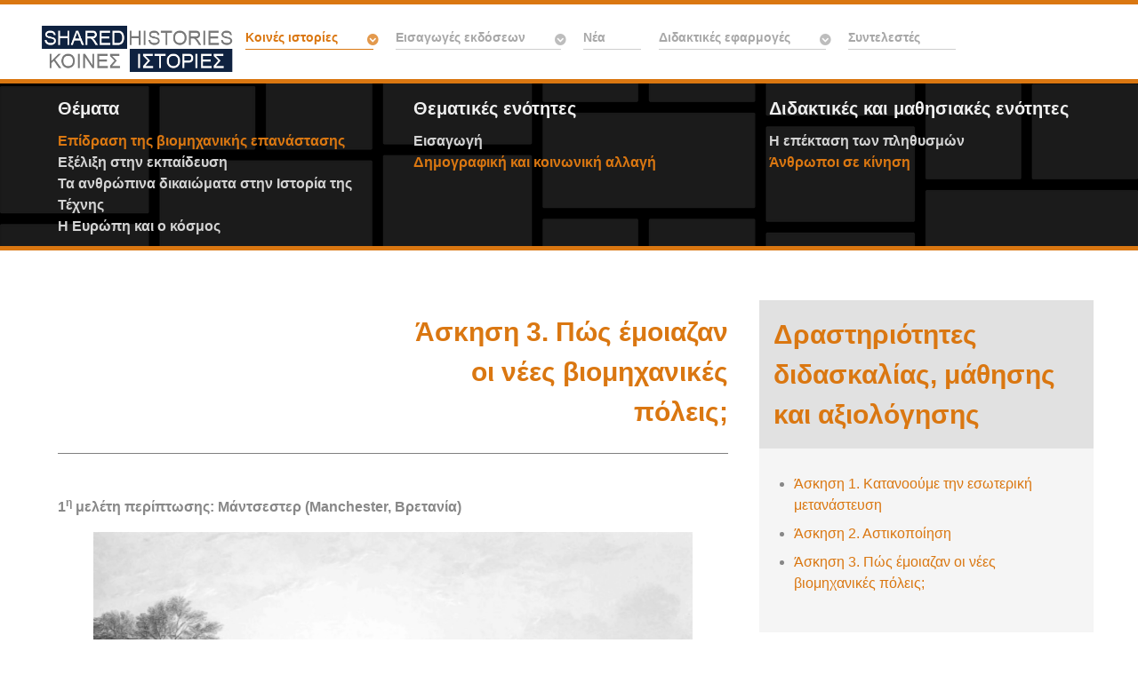

--- FILE ---
content_type: text/html; charset=utf-8
request_url: https://www.he.duth.gr/sharedhistories/index.php/contents/the-impact-of-the-industrial-revolution/demographic-and-social-change/people-on-the-move/exercise-3
body_size: 12064
content:
                            <!DOCTYPE html>
<html lang="el-GR" dir="ltr">
        <head>
    
            <meta name="viewport" content="width=device-width, initial-scale=1.0">
        <meta http-equiv="X-UA-Compatible" content="IE=edge" />
        

        
            
         <meta charset="utf-8" />
	<base href="https://www.he.duth.gr/sharedhistories/index.php/contents/the-impact-of-the-industrial-revolution/demographic-and-social-change/people-on-the-move/exercise-3" />
	<meta name="author" content="Super User" />
	<meta name="generator" content="Joomla! - Open Source Content Management" />
	<title>Κοινές ιστορίες - Άσκηση 3. Πώς έμοιαζαν οι νέες βιομηχανικές πόλεις;</title>
	<link href="/sharedhistories/index.php?option=com_ajax&plugin=arkbootstrap&format=json" rel="stylesheet" media="null" attribs="[]" />
	<link href="/sharedhistories/index.php?option=com_ajax&plugin=arktypography&format=json" rel="stylesheet" />
	<link href="/sharedhistories/media/system/css/modal.css?92870d7ed68203b58cfeda233521e494" rel="stylesheet" />
	<link href="/sharedhistories/media/com_attachments/css/attachments_hide.css" rel="stylesheet" />
	<link href="/sharedhistories/media/com_attachments/css/attachments_list.css" rel="stylesheet" />
	<link href="/sharedhistories/plugins/system/rokbox/assets/styles/rokbox.css" rel="stylesheet" />
	<link href="/sharedhistories/media/modals/css/bootstrap.min.css?v=12.3.5" rel="stylesheet" />
	<link href="/sharedhistories/media/gantry5/engines/nucleus/css-compiled/nucleus.css" rel="stylesheet" />
	<link href="/sharedhistories/templates/rt_salient/custom/css-compiled/salient_13.css" rel="stylesheet" />
	<link href="/sharedhistories/media/gantry5/assets/css/bootstrap-gantry.css" rel="stylesheet" />
	<link href="/sharedhistories/media/gantry5/engines/nucleus/css-compiled/joomla.css" rel="stylesheet" />
	<link href="/sharedhistories/media/jui/css/icomoon.css" rel="stylesheet" />
	<link href="/sharedhistories/media/gantry5/assets/css/font-awesome.min.css" rel="stylesheet" />
	<link href="/sharedhistories/templates/rt_salient/custom/css-compiled/salient-joomla_13.css" rel="stylesheet" />
	<link href="/sharedhistories/templates/rt_salient/custom/css-compiled/custom_13.css" rel="stylesheet" />
	<link href="https://www.he.duth.gr/sharedhistories/media/editors/arkeditor/css/squeezebox.css" rel="stylesheet" />
	<script type="application/json" class="joomla-script-options new">{"csrf.token":"117a3e5909355dc85fac548c5eac2d25","system.paths":{"root":"\/sharedhistories","base":"\/sharedhistories"},"rl_modals":{"class":"modal_link","defaults":{"opacity":"0.8","maxWidth":"95%","maxHeight":"95%","current":"{current} \/ {total}","previous":"previous","next":"next","close":"close","xhrError":"This content failed to load.","imgError":"This image failed to load."},"auto_correct_size":1,"auto_correct_size_delay":0},"system.keepalive":{"interval":3600000,"uri":"\/sharedhistories\/index.php\/component\/ajax\/?format=json"}}</script>
	<script src="/sharedhistories/media/system/js/mootools-core.js?92870d7ed68203b58cfeda233521e494"></script>
	<script src="/sharedhistories/media/system/js/core.js?92870d7ed68203b58cfeda233521e494"></script>
	<script src="/sharedhistories/media/system/js/mootools-more.js?92870d7ed68203b58cfeda233521e494"></script>
	<script src="/sharedhistories/media/system/js/modal.js?92870d7ed68203b58cfeda233521e494"></script>
	<script src="/sharedhistories/media/jui/js/jquery.min.js?92870d7ed68203b58cfeda233521e494"></script>
	<script src="/sharedhistories/media/jui/js/jquery-noconflict.js?92870d7ed68203b58cfeda233521e494"></script>
	<script src="/sharedhistories/media/jui/js/jquery-migrate.min.js?92870d7ed68203b58cfeda233521e494"></script>
	<script src="/sharedhistories/media/com_attachments/js/attachments_refresh.js"></script>
	<script src="/sharedhistories/media/system/js/caption.js?92870d7ed68203b58cfeda233521e494"></script>
	<script src="/sharedhistories/plugins/system/rokbox/assets/js/rokbox.js"></script>
	<script src="/sharedhistories/media/jui/js/bootstrap.min.js?92870d7ed68203b58cfeda233521e494"></script>
	<script src="/sharedhistories/media/modals/js/jquery.touchSwipe.min.js"></script>
	<script src="/sharedhistories/media/modals/js/jquery.modals.min.js?v=12.3.5"></script>
	<script src="/sharedhistories/media/modals/js/script.min.js?v=12.3.5"></script>
	<!--[if lt IE 9]><script src="/sharedhistories/media/system/js/polyfill.event.js?92870d7ed68203b58cfeda233521e494"></script><![endif]-->
	<script src="/sharedhistories/media/system/js/keepalive.js?92870d7ed68203b58cfeda233521e494"></script>
	<script src="https://www.googletagmanager.com/gtag/js?id=UA-86275930-1" async></script>
	<script src="https://www.he.duth.gr/sharedhistories/media/editors/arkeditor/js/jquery.easing.min.js"></script>
	<script src="https://www.he.duth.gr/sharedhistories/media/editors/arkeditor/js/squeezebox.min.js"></script>
	<script>

		jQuery(function($) {
			SqueezeBox.initialize({});
			initSqueezeBox();
			$(document).on('subform-row-add', initSqueezeBox);

			function initSqueezeBox(event, container)
			{
				SqueezeBox.assign($(container || document).find('a.modal').get(), {
					parse: 'rel'
				});
			}
		});

		window.jModalClose = function () {
			SqueezeBox.close();
		};

		// Add extra modal close functionality for tinyMCE-based editors
		document.onreadystatechange = function () {
			if (document.readyState == 'interactive' && typeof tinyMCE != 'undefined' && tinyMCE)
			{
				if (typeof window.jModalClose_no_tinyMCE === 'undefined')
				{
					window.jModalClose_no_tinyMCE = typeof(jModalClose) == 'function'  ?  jModalClose  :  false;

					jModalClose = function () {
						if (window.jModalClose_no_tinyMCE) window.jModalClose_no_tinyMCE.apply(this, arguments);
						tinyMCE.activeEditor.windowManager.close();
					};
				}

				if (typeof window.SqueezeBoxClose_no_tinyMCE === 'undefined')
				{
					if (typeof(SqueezeBox) == 'undefined')  SqueezeBox = {};
					window.SqueezeBoxClose_no_tinyMCE = typeof(SqueezeBox.close) == 'function'  ?  SqueezeBox.close  :  false;

					SqueezeBox.close = function () {
						if (window.SqueezeBoxClose_no_tinyMCE)  window.SqueezeBoxClose_no_tinyMCE.apply(this, arguments);
						tinyMCE.activeEditor.windowManager.close();
					};
				}
			}
		};
		jQuery(window).on('load',  function() {
				new JCaption('img.caption');
			});if (typeof RokBoxSettings == 'undefined') RokBoxSettings = {pc: '100'};jQuery(function($){ initTooltips(); $("body").on("subform-row-add", initTooltips); function initTooltips (event, container) { container = container || document;$(container).find(".hasTooltip").tooltip({"html": true,"container": "body"});} });      window.dataLayer = window.dataLayer || [];
      function gtag(){dataLayer.push(arguments);}
      gtag('js', new Date());

      gtag('config', 'UA-86275930-1');

          (function()
				{
					if(typeof jQuery == 'undefined')
						return;
					
					jQuery(function($)
					{
						if($.fn.squeezeBox)
						{
							$( 'a.modal' ).squeezeBox({ parse: 'rel' });
				
							$( 'img.modal' ).each( function( i, el )
							{
								$(el).squeezeBox({
									handler: 'image',
									url: $( el ).attr( 'src' )
								});
							})
						}
						else if(typeof(SqueezeBox) !== 'undefined')
						{
							$( 'img.modal' ).each( function( i, el )
							{
								SqueezeBox.assign( el, 
								{
									handler: 'image',
									url: $( el ).attr( 'src' )
								});
							});
						}
						
						function jModalClose() 
						{
							if(typeof(SqueezeBox) == 'object')
								SqueezeBox.close();
							else
								ARK.squeezeBox.close();
						}
					
					});
				})();
	</script>

    
                
</head>

    <body class="gantry site com_content view-article no-layout no-task dir-ltr itemid-210 outline-13 g-offcanvas-left g-default g-style-preset3">
        
                    

        <div id="g-offcanvas"  data-g-offcanvas-swipe="1" data-g-offcanvas-css3="1">
                        <div class="g-grid">                        

        <div class="g-block size-100">
             <div id="mobile-menu-7817-particle" class="g-content g-particle">            <div id="g-mobilemenu-container" data-g-menu-breakpoint="48rem"></div>
            </div>
        </div>
            </div>
                    <div class="g-grid">                        

        <div class="g-block size-100">
             <div class="g-content">
                                    <div class="platform-content"><div class="moduletable ">
							<h3 class="g-title">Σύνδεση</h3>
						<form action="/sharedhistories/index.php/contents/the-impact-of-the-industrial-revolution/demographic-and-social-change/people-on-the-move/exercise-3" method="post" id="login-form" class="form-inline">
		<div class="userdata">
		<div id="form-login-username" class="control-group">
			<div class="controls">
									<div class="input-prepend">
						<span class="add-on">
							<span class="icon-user hasTooltip" title="Όνομα Χρήστη"></span>
							<label for="modlgn-username" class="element-invisible">Όνομα Χρήστη</label>
						</span>
						<input id="modlgn-username" type="text" name="username" class="input-small" tabindex="0" size="18" placeholder="Όνομα Χρήστη" />
					</div>
							</div>
		</div>
		<div id="form-login-password" class="control-group">
			<div class="controls">
									<div class="input-prepend">
						<span class="add-on">
							<span class="icon-lock hasTooltip" title="Κωδικός">
							</span>
								<label for="modlgn-passwd" class="element-invisible">Κωδικός							</label>
						</span>
						<input id="modlgn-passwd" type="password" name="password" class="input-small" tabindex="0" size="18" placeholder="Κωδικός" />
					</div>
							</div>
		</div>
						<div id="form-login-remember" class="control-group checkbox">
			<label for="modlgn-remember" class="control-label">Να με θυμάσαι</label> <input id="modlgn-remember" type="checkbox" name="remember" class="inputbox" value="yes"/>
		</div>
				<div id="form-login-submit" class="control-group">
			<div class="controls">
				<button type="submit" tabindex="0" name="Submit" class="btn btn-primary login-button">Σύνδεση</button>
			</div>
		</div>
					<ul class="unstyled">
							<li>
					<a href="/sharedhistories/index.php/component/users/?view=remind&amp;Itemid=103">
					Ξεχάσατε το όνομα χρήστη;</a>
				</li>
				<li>
					<a href="/sharedhistories/index.php/component/users/?view=reset&amp;Itemid=103">
					Ξεχάσατε τον κωδικό σας;</a>
				</li>
			</ul>
		<input type="hidden" name="option" value="com_users" />
		<input type="hidden" name="task" value="user.login" />
		<input type="hidden" name="return" value="[base64]" />
		<input type="hidden" name="117a3e5909355dc85fac548c5eac2d25" value="1" />	</div>
	</form>
		</div></div>
            
        </div>
        </div>
            </div>
    </div>
        <div id="g-page-surround">
            <div class="g-offcanvas-hide g-offcanvas-toggle" role="navigation" data-offcanvas-toggle aria-controls="g-offcanvas" aria-expanded="false"><i class="fa fa-fw fa-bars"></i></div>                        

                                                        
                <section id="g-top">
                <div class="g-container">                                <div class="g-grid">                        

        <div class="g-block size-100">
             <div class="g-system-messages">
                                            
            
    </div>
        </div>
            </div>
            </div>
        
    </section>
                                                    
                <section id="g-navigation">
                <div class="g-container">                                <div class="g-grid">                        

        <div class="g-block size-19">
             <div id="logo-1353-particle" class="g-content g-particle">            <a href="/sharedhistories/" title="" rel="" class="g-logo">
        <img src="/sharedhistories/images/logo_1.png" alt="" />
        
</a>
            </div>
        </div>
                    

        <div class="g-block size-81">
             <div id="menu-7927-particle" class="g-content g-particle">            <nav class="g-main-nav" data-g-hover-expand="true">
        <ul class="g-toplevel">
                                                                                                                
        
                
        
                
        
        <li class="g-menu-item g-menu-item-type-alias g-menu-item-120 g-parent active g-standard g-menu-item-link-parent ">
                            <a class="g-menu-item-container" href="/sharedhistories/index.php">
                                                                <span class="g-menu-item-content">
                                    <span class="g-menu-item-title">Κοινές ιστορίες</span>
            
                    </span>
                    <span class="g-menu-parent-indicator" data-g-menuparent=""></span>                            </a>
                                                                            <ul class="g-dropdown g-inactive g-fade g-dropdown-right">
            <li class="g-dropdown-column">
                        <div class="g-grid">
                        <div class="g-block size-100">
            <ul class="g-sublevel">
                <li class="g-level-1 g-go-back">
                    <a class="g-menu-item-container" href="#" data-g-menuparent=""><span>Back</span></a>
                </li>
                                                                                                                    
        
                
        
                
        
        <li class="g-menu-item g-menu-item-type-component g-menu-item-121 g-parent active g-menu-item-link-parent ">
                            <a class="g-menu-item-container" href="/sharedhistories/index.php/contents/the-impact-of-the-industrial-revolution">
                                                                <span class="g-menu-item-content">
                                    <span class="g-menu-item-title">Επίδραση της βιομηχανικής επανάστασης</span>
            
                    </span>
                    <span class="g-menu-parent-indicator" data-g-menuparent=""></span>                            </a>
                                                                            <ul class="g-dropdown g-inactive g-fade g-dropdown-right">
            <li class="g-dropdown-column">
                        <div class="g-grid">
                        <div class="g-block size-100">
            <ul class="g-sublevel">
                <li class="g-level-2 g-go-back">
                    <a class="g-menu-item-container" href="#" data-g-menuparent=""><span>Back</span></a>
                </li>
                                                                                                                    
        
                
        
                
        
        <li class="g-menu-item g-menu-item-type-component g-menu-item-203  ">
                            <a class="g-menu-item-container" href="/sharedhistories/index.php/contents/the-impact-of-the-industrial-revolution/the-impact-of-the-industrial-revolution">
                                                                <span class="g-menu-item-content">
                                    <span class="g-menu-item-title">Εισαγωγή</span>
            
                    </span>
                                                </a>
                                </li>
    
                                                                                                
        
                
        
                
        
        <li class="g-menu-item g-menu-item-type-component g-menu-item-202 g-parent active g-menu-item-link-parent ">
                            <a class="g-menu-item-container" href="/sharedhistories/index.php/contents/the-impact-of-the-industrial-revolution/demographic-and-social-change">
                                                                <span class="g-menu-item-content">
                                    <span class="g-menu-item-title">Δημογραφική και κοινωνική αλλαγή</span>
            
                    </span>
                    <span class="g-menu-parent-indicator" data-g-menuparent=""></span>                            </a>
                                                                            <ul class="g-dropdown g-inactive g-fade g-dropdown-right">
            <li class="g-dropdown-column">
                        <div class="g-grid">
                        <div class="g-block size-100">
            <ul class="g-sublevel">
                <li class="g-level-3 g-go-back">
                    <a class="g-menu-item-container" href="#" data-g-menuparent=""><span>Back</span></a>
                </li>
                                                                                                                    
        
                
        
                
        
        <li class="g-menu-item g-menu-item-type-component g-menu-item-204 g-parent g-menu-item-link-parent ">
                            <a class="g-menu-item-container" href="/sharedhistories/index.php/contents/the-impact-of-the-industrial-revolution/demographic-and-social-change/expanding-populations">
                                                                <span class="g-menu-item-content">
                                    <span class="g-menu-item-title">Η επέκταση των πληθυσμών</span>
            
                    </span>
                    <span class="g-menu-parent-indicator" data-g-menuparent=""></span>                            </a>
                                                                            <ul class="g-dropdown g-inactive g-fade g-dropdown-right">
            <li class="g-dropdown-column">
                        <div class="g-grid">
                        <div class="g-block size-100">
            <ul class="g-sublevel">
                <li class="g-level-4 g-go-back">
                    <a class="g-menu-item-container" href="#" data-g-menuparent=""><span>Back</span></a>
                </li>
                                                                                                                    
        
                
        
                
        
        <li class="g-menu-item g-menu-item-type-component g-menu-item-205  ">
                            <a class="g-menu-item-container" href="/sharedhistories/index.php/contents/the-impact-of-the-industrial-revolution/demographic-and-social-change/expanding-populations/exercise-1">
                                                                <span class="g-menu-item-content">
                                    <span class="g-menu-item-title">Άσκηση 1. Σχετική αύξηση του πληθυσμού</span>
            
                    </span>
                                                </a>
                                </li>
    
                                                                                                
        
                
        
                
        
        <li class="g-menu-item g-menu-item-type-component g-menu-item-206  ">
                            <a class="g-menu-item-container" href="/sharedhistories/index.php/contents/the-impact-of-the-industrial-revolution/demographic-and-social-change/expanding-populations/exercise-2">
                                                                <span class="g-menu-item-content">
                                    <span class="g-menu-item-title">Άσκηση 2. Εθνικές και τοπικές διαφορές</span>
            
                    </span>
                                                </a>
                                </li>
    
    
            </ul>
        </div>
            </div>

            </li>
        </ul>
            </li>
    
                                                                                                
        
                
        
                
        
        <li class="g-menu-item g-menu-item-type-component g-menu-item-207 g-parent active g-menu-item-link-parent ">
                            <a class="g-menu-item-container" href="/sharedhistories/index.php/contents/the-impact-of-the-industrial-revolution/demographic-and-social-change/people-on-the-move">
                                                                <span class="g-menu-item-content">
                                    <span class="g-menu-item-title">Άνθρωποι σε κίνηση</span>
            
                    </span>
                    <span class="g-menu-parent-indicator" data-g-menuparent=""></span>                            </a>
                                                                            <ul class="g-dropdown g-inactive g-fade g-dropdown-right">
            <li class="g-dropdown-column">
                        <div class="g-grid">
                        <div class="g-block size-100">
            <ul class="g-sublevel">
                <li class="g-level-4 g-go-back">
                    <a class="g-menu-item-container" href="#" data-g-menuparent=""><span>Back</span></a>
                </li>
                                                                                                                    
        
                
        
                
        
        <li class="g-menu-item g-menu-item-type-component g-menu-item-208  ">
                            <a class="g-menu-item-container" href="/sharedhistories/index.php/contents/the-impact-of-the-industrial-revolution/demographic-and-social-change/people-on-the-move/exercise-1">
                                                                <span class="g-menu-item-content">
                                    <span class="g-menu-item-title">Άσκηση 1. Κατανοούμε την εσωτερική μετανάστευση</span>
            
                    </span>
                                                </a>
                                </li>
    
                                                                                                
        
                
        
                
        
        <li class="g-menu-item g-menu-item-type-component g-menu-item-209  ">
                            <a class="g-menu-item-container" href="/sharedhistories/index.php/contents/the-impact-of-the-industrial-revolution/demographic-and-social-change/people-on-the-move/exercise-2">
                                                                <span class="g-menu-item-content">
                                    <span class="g-menu-item-title">Άσκηση 2. Αστικοποίηση</span>
            
                    </span>
                                                </a>
                                </li>
    
                                                                                                
        
                
        
                
        
        <li class="g-menu-item g-menu-item-type-component g-menu-item-210 active  ">
                            <a class="g-menu-item-container" href="/sharedhistories/index.php/contents/the-impact-of-the-industrial-revolution/demographic-and-social-change/people-on-the-move/exercise-3">
                                                                <span class="g-menu-item-content">
                                    <span class="g-menu-item-title">Άσκηση 3. Πώς έμοιαζαν οι νέες βιομηχανικές πόλεις;</span>
            
                    </span>
                                                </a>
                                </li>
    
    
            </ul>
        </div>
            </div>

            </li>
        </ul>
            </li>
    
    
            </ul>
        </div>
            </div>

            </li>
        </ul>
            </li>
    
    
            </ul>
        </div>
            </div>

            </li>
        </ul>
            </li>
    
                                                                                                
        
                
        
                
        
        <li class="g-menu-item g-menu-item-type-component g-menu-item-122 g-parent g-menu-item-link-parent ">
                            <a class="g-menu-item-container" href="/sharedhistories/index.php/contents/the-development-of-education">
                                                                <span class="g-menu-item-content">
                                    <span class="g-menu-item-title">Εξέλιξη στην εκπαίδευση</span>
            
                    </span>
                    <span class="g-menu-parent-indicator" data-g-menuparent=""></span>                            </a>
                                                                            <ul class="g-dropdown g-inactive g-fade g-dropdown-right">
            <li class="g-dropdown-column">
                        <div class="g-grid">
                        <div class="g-block size-100">
            <ul class="g-sublevel">
                <li class="g-level-2 g-go-back">
                    <a class="g-menu-item-container" href="#" data-g-menuparent=""><span>Back</span></a>
                </li>
                                                                                                                    
        
                
        
                
        
        <li class="g-menu-item g-menu-item-type-component g-menu-item-125  ">
                            <a class="g-menu-item-container" href="/sharedhistories/index.php/contents/the-development-of-education/the-development-of-education-in-europe-a-brief-introduction">
                                                                <span class="g-menu-item-content">
                                    <span class="g-menu-item-title">Εισαγωγή</span>
            
                    </span>
                                                </a>
                                </li>
    
                                                                                                
        
                
        
                
        
        <li class="g-menu-item g-menu-item-type-component g-menu-item-123 g-parent g-menu-item-link-parent ">
                            <a class="g-menu-item-container" href="/sharedhistories/index.php/contents/the-development-of-education/access-to-education-steps-in-democratisation">
                                                                <span class="g-menu-item-content">
                                    <span class="g-menu-item-title">Πρόσβαση στην εκπαίδευση</span>
            
                    </span>
                    <span class="g-menu-parent-indicator" data-g-menuparent=""></span>                            </a>
                                                                            <ul class="g-dropdown g-inactive g-fade g-dropdown-right">
            <li class="g-dropdown-column">
                        <div class="g-grid">
                        <div class="g-block size-100">
            <ul class="g-sublevel">
                <li class="g-level-3 g-go-back">
                    <a class="g-menu-item-container" href="#" data-g-menuparent=""><span>Back</span></a>
                </li>
                                                                                                                    
        
                
        
                
        
        <li class="g-menu-item g-menu-item-type-component g-menu-item-124 g-parent g-menu-item-link-parent ">
                            <a class="g-menu-item-container" href="/sharedhistories/index.php/contents/the-development-of-education/access-to-education-steps-in-democratisation/gender-equality">
                                                                <span class="g-menu-item-content">
                                    <span class="g-menu-item-title">Ισότητα των φύλων</span>
            
                    </span>
                    <span class="g-menu-parent-indicator" data-g-menuparent=""></span>                            </a>
                                                                            <ul class="g-dropdown g-inactive g-fade g-dropdown-right">
            <li class="g-dropdown-column">
                        <div class="g-grid">
                        <div class="g-block size-100">
            <ul class="g-sublevel">
                <li class="g-level-4 g-go-back">
                    <a class="g-menu-item-container" href="#" data-g-menuparent=""><span>Back</span></a>
                </li>
                                                                                                                    
        
                
        
                
        
        <li class="g-menu-item g-menu-item-type-component g-menu-item-127  ">
                            <a class="g-menu-item-container" href="/sharedhistories/index.php/contents/the-development-of-education/access-to-education-steps-in-democratisation/gender-equality/exercise-1">
                                                                <span class="g-menu-item-content">
                                    <span class="g-menu-item-title">Άσκηση 1. Η ισότητα πρόσβασης στην εκπαίδευση για τα κορίτσια</span>
            
                    </span>
                                                </a>
                                </li>
    
                                                                                                
        
                
        
                
        
        <li class="g-menu-item g-menu-item-type-component g-menu-item-128  ">
                            <a class="g-menu-item-container" href="/sharedhistories/index.php/contents/the-development-of-education/access-to-education-steps-in-democratisation/gender-equality/exercise-2">
                                                                <span class="g-menu-item-content">
                                    <span class="g-menu-item-title">Άσκηση 2. Ομάδες που βιώνουν διαφοροποιημένη πρόσβαση στην εκπαίδευση</span>
            
                    </span>
                                                </a>
                                </li>
    
                                                                                                
        
                
        
                
        
        <li class="g-menu-item g-menu-item-type-component g-menu-item-129  ">
                            <a class="g-menu-item-container" href="/sharedhistories/index.php/contents/the-development-of-education/access-to-education-steps-in-democratisation/gender-equality/exercise-3">
                                                                <span class="g-menu-item-content">
                                    <span class="g-menu-item-title">Άσκηση 3. «Είναι δικαίωμα του καθενός να λαμβάνει την ίδια εκπαίδευση στον ίδιο θεσμό».</span>
            
                    </span>
                                                </a>
                                </li>
    
    
            </ul>
        </div>
            </div>

            </li>
        </ul>
            </li>
    
                                                                                                
        
                
        
                
        
        <li class="g-menu-item g-menu-item-type-component g-menu-item-140 g-parent g-menu-item-link-parent ">
                            <a class="g-menu-item-container" href="/sharedhistories/index.php/contents/the-development-of-education/access-to-education-steps-in-democratisation/social-segregation">
                                                                <span class="g-menu-item-content">
                                    <span class="g-menu-item-title">Κοινωνικός διαχωρισμός</span>
            
                    </span>
                    <span class="g-menu-parent-indicator" data-g-menuparent=""></span>                            </a>
                                                                            <ul class="g-dropdown g-inactive g-fade g-dropdown-right">
            <li class="g-dropdown-column">
                        <div class="g-grid">
                        <div class="g-block size-100">
            <ul class="g-sublevel">
                <li class="g-level-4 g-go-back">
                    <a class="g-menu-item-container" href="#" data-g-menuparent=""><span>Back</span></a>
                </li>
                                                                                                                    
        
                
        
                
        
        <li class="g-menu-item g-menu-item-type-component g-menu-item-141  ">
                            <a class="g-menu-item-container" href="/sharedhistories/index.php/contents/the-development-of-education/access-to-education-steps-in-democratisation/social-segregation/exercise-1">
                                                                <span class="g-menu-item-content">
                                    <span class="g-menu-item-title">Άσκηση 1. Κοινωνικός διαχωρισμός</span>
            
                    </span>
                                                </a>
                                </li>
    
                                                                                                
        
                
        
                
        
        <li class="g-menu-item g-menu-item-type-component g-menu-item-142  ">
                            <a class="g-menu-item-container" href="/sharedhistories/index.php/contents/the-development-of-education/access-to-education-steps-in-democratisation/social-segregation/exercise-2">
                                                                <span class="g-menu-item-content">
                                    <span class="g-menu-item-title">Άσκηση 2. «Όλα τα παιδιά θα πρέπει να εκπαιδεύονται στον ίδιο τύπο σχολείων».</span>
            
                    </span>
                                                </a>
                                </li>
    
    
            </ul>
        </div>
            </div>

            </li>
        </ul>
            </li>
    
                                                                                                
        
                
        
                
        
        <li class="g-menu-item g-menu-item-type-component g-menu-item-143 g-parent g-menu-item-link-parent ">
                            <a class="g-menu-item-container" href="/sharedhistories/index.php/contents/the-development-of-education/access-to-education-steps-in-democratisation/length-of-compulsory-schooling-lifelong-learning">
                                                                <span class="g-menu-item-content">
                                    <span class="g-menu-item-title">Η διάρκεια της υποχρεωτικής εκπαίδευσης</span>
            
                    </span>
                    <span class="g-menu-parent-indicator" data-g-menuparent=""></span>                            </a>
                                                                            <ul class="g-dropdown g-inactive g-fade g-dropdown-right">
            <li class="g-dropdown-column">
                        <div class="g-grid">
                        <div class="g-block size-100">
            <ul class="g-sublevel">
                <li class="g-level-4 g-go-back">
                    <a class="g-menu-item-container" href="#" data-g-menuparent=""><span>Back</span></a>
                </li>
                                                                                                                    
        
                
        
                
        
        <li class="g-menu-item g-menu-item-type-component g-menu-item-144  ">
                            <a class="g-menu-item-container" href="/sharedhistories/index.php/contents/the-development-of-education/access-to-education-steps-in-democratisation/length-of-compulsory-schooling-lifelong-learning/exercise-1">
                                                                <span class="g-menu-item-content">
                                    <span class="g-menu-item-title">Άσκηση 1. Διάρκεια της υποχρεωτικής εκπαίδευσης</span>
            
                    </span>
                                                </a>
                                </li>
    
                                                                                                
        
                
        
                
        
        <li class="g-menu-item g-menu-item-type-component g-menu-item-145  ">
                            <a class="g-menu-item-container" href="/sharedhistories/index.php/contents/the-development-of-education/access-to-education-steps-in-democratisation/length-of-compulsory-schooling-lifelong-learning/exercise-2">
                                                                <span class="g-menu-item-content">
                                    <span class="g-menu-item-title">Άσκηση 2. Οι ανάγκες για δια βίου μάθηση</span>
            
                    </span>
                                                </a>
                                </li>
    
    
            </ul>
        </div>
            </div>

            </li>
        </ul>
            </li>
    
    
            </ul>
        </div>
            </div>

            </li>
        </ul>
            </li>
    
                                                                                                
        
                
        
                
        
        <li class="g-menu-item g-menu-item-type-component g-menu-item-137 g-parent g-menu-item-link-parent ">
                            <a class="g-menu-item-container" href="/sharedhistories/index.php/contents/the-development-of-education/reform-of-pedagogy">
                                                                <span class="g-menu-item-content">
                                    <span class="g-menu-item-title">Μεταρρύθμιση της παιδαγωγικής</span>
            
                    </span>
                    <span class="g-menu-parent-indicator" data-g-menuparent=""></span>                            </a>
                                                                            <ul class="g-dropdown g-inactive g-fade g-dropdown-right">
            <li class="g-dropdown-column">
                        <div class="g-grid">
                        <div class="g-block size-100">
            <ul class="g-sublevel">
                <li class="g-level-3 g-go-back">
                    <a class="g-menu-item-container" href="#" data-g-menuparent=""><span>Back</span></a>
                </li>
                                                                                                                    
        
                
        
                
        
        <li class="g-menu-item g-menu-item-type-component g-menu-item-146 g-parent g-menu-item-link-parent ">
                            <a class="g-menu-item-container" href="/sharedhistories/index.php/contents/the-development-of-education/reform-of-pedagogy/reform-of-pedagogy">
                                                                <span class="g-menu-item-content">
                                    <span class="g-menu-item-title">Η επιρροή της θρησκείας</span>
            
                    </span>
                    <span class="g-menu-parent-indicator" data-g-menuparent=""></span>                            </a>
                                                                            <ul class="g-dropdown g-inactive g-fade g-dropdown-right">
            <li class="g-dropdown-column">
                        <div class="g-grid">
                        <div class="g-block size-100">
            <ul class="g-sublevel">
                <li class="g-level-4 g-go-back">
                    <a class="g-menu-item-container" href="#" data-g-menuparent=""><span>Back</span></a>
                </li>
                                                                                                                    
        
                
        
                
        
        <li class="g-menu-item g-menu-item-type-component g-menu-item-147  ">
                            <a class="g-menu-item-container" href="/sharedhistories/index.php/contents/the-development-of-education/reform-of-pedagogy/reform-of-pedagogy/exercise">
                                                                <span class="g-menu-item-content">
                                    <span class="g-menu-item-title">Άσκηση. Θρησκεία και εκπαίδευση στον Μεσαίωνα</span>
            
                    </span>
                                                </a>
                                </li>
    
    
            </ul>
        </div>
            </div>

            </li>
        </ul>
            </li>
    
                                                                                                
        
                
        
                
        
        <li class="g-menu-item g-menu-item-type-component g-menu-item-148 g-parent g-menu-item-link-parent ">
                            <a class="g-menu-item-container" href="/sharedhistories/index.php/contents/the-development-of-education/reform-of-pedagogy/expansion-of-popular-education">
                                                                <span class="g-menu-item-content">
                                    <span class="g-menu-item-title">Διάδοση της λαϊκής εκπαίδευσης</span>
            
                    </span>
                    <span class="g-menu-parent-indicator" data-g-menuparent=""></span>                            </a>
                                                                            <ul class="g-dropdown g-inactive g-fade g-dropdown-right">
            <li class="g-dropdown-column">
                        <div class="g-grid">
                        <div class="g-block size-100">
            <ul class="g-sublevel">
                <li class="g-level-4 g-go-back">
                    <a class="g-menu-item-container" href="#" data-g-menuparent=""><span>Back</span></a>
                </li>
                                                                                                                    
        
                
        
                
        
        <li class="g-menu-item g-menu-item-type-component g-menu-item-149  ">
                            <a class="g-menu-item-container" href="/sharedhistories/index.php/contents/the-development-of-education/reform-of-pedagogy/expansion-of-popular-education/exercise-1-the-ideologies-of-education">
                                                                <span class="g-menu-item-content">
                                    <span class="g-menu-item-title">Άσκηση 1. Οι ιδεολογίες της εκπαίδευσης</span>
            
                    </span>
                                                </a>
                                </li>
    
    
            </ul>
        </div>
            </div>

            </li>
        </ul>
            </li>
    
                                                                                                
        
                
        
                
        
        <li class="g-menu-item g-menu-item-type-component g-menu-item-150 g-parent g-menu-item-link-parent ">
                            <a class="g-menu-item-container" href="/sharedhistories/index.php/contents/the-development-of-education/reform-of-pedagogy/changing-views-on-learning-and-learners">
                                                                <span class="g-menu-item-content">
                                    <span class="g-menu-item-title">	Μεταβαλλόμενες απόψεις σχετικά με την εκπαίδευση και τους μαθητές</span>
            
                    </span>
                    <span class="g-menu-parent-indicator" data-g-menuparent=""></span>                            </a>
                                                                            <ul class="g-dropdown g-inactive g-fade g-dropdown-right">
            <li class="g-dropdown-column">
                        <div class="g-grid">
                        <div class="g-block size-100">
            <ul class="g-sublevel">
                <li class="g-level-4 g-go-back">
                    <a class="g-menu-item-container" href="#" data-g-menuparent=""><span>Back</span></a>
                </li>
                                                                                                                    
        
                
        
                
        
        <li class="g-menu-item g-menu-item-type-component g-menu-item-151  ">
                            <a class="g-menu-item-container" href="/sharedhistories/index.php/contents/the-development-of-education/reform-of-pedagogy/changing-views-on-learning-and-learners/exercise-1">
                                                                <span class="g-menu-item-content">
                                    <span class="g-menu-item-title">Άσκηση 1. Εξελίξεις στην εκπαίδευση και την παιδαγωγική</span>
            
                    </span>
                                                </a>
                                </li>
    
                                                                                                
        
                
        
                
        
        <li class="g-menu-item g-menu-item-type-component g-menu-item-152  ">
                            <a class="g-menu-item-container" href="/sharedhistories/index.php/contents/the-development-of-education/reform-of-pedagogy/changing-views-on-learning-and-learners/exercise-2">
                                                                <span class="g-menu-item-content">
                                    <span class="g-menu-item-title">Άσκηση 2. Συνέντευξη</span>
            
                    </span>
                                                </a>
                                </li>
    
                                                                                                
        
                
        
                
        
        <li class="g-menu-item g-menu-item-type-component g-menu-item-153  ">
                            <a class="g-menu-item-container" href="/sharedhistories/index.php/contents/the-development-of-education/reform-of-pedagogy/changing-views-on-learning-and-learners/exercise-3">
                                                                <span class="g-menu-item-content">
                                    <span class="g-menu-item-title">Άσκηση 3. Στη Σερβία από 1887 στη δεκαετία του 1930</span>
            
                    </span>
                                                </a>
                                </li>
    
    
            </ul>
        </div>
            </div>

            </li>
        </ul>
            </li>
    
    
            </ul>
        </div>
            </div>

            </li>
        </ul>
            </li>
    
                                                                                                
        
                
        
                
        
        <li class="g-menu-item g-menu-item-type-component g-menu-item-138 g-parent g-menu-item-link-parent ">
                            <a class="g-menu-item-container" href="/sharedhistories/index.php/contents/the-development-of-education/exchange-of-knowledge-ideas-and-actors">
                                                                <span class="g-menu-item-content">
                                    <span class="g-menu-item-title">Ανταλλαγή γνώσεων, ιδεών και παραγόντων</span>
            
                    </span>
                    <span class="g-menu-parent-indicator" data-g-menuparent=""></span>                            </a>
                                                                            <ul class="g-dropdown g-inactive g-fade g-dropdown-right">
            <li class="g-dropdown-column">
                        <div class="g-grid">
                        <div class="g-block size-100">
            <ul class="g-sublevel">
                <li class="g-level-3 g-go-back">
                    <a class="g-menu-item-container" href="#" data-g-menuparent=""><span>Back</span></a>
                </li>
                                                                                                                    
        
                
        
                
        
        <li class="g-menu-item g-menu-item-type-component g-menu-item-155 g-parent g-menu-item-link-parent ">
                            <a class="g-menu-item-container" href="/sharedhistories/index.php/contents/the-development-of-education/exchange-of-knowledge-ideas-and-actors/early-universities">
                                                                <span class="g-menu-item-content">
                                    <span class="g-menu-item-title">Τα πρώτα πανεπιστήμια</span>
            
                    </span>
                    <span class="g-menu-parent-indicator" data-g-menuparent=""></span>                            </a>
                                                                            <ul class="g-dropdown g-inactive g-fade g-dropdown-right">
            <li class="g-dropdown-column">
                        <div class="g-grid">
                        <div class="g-block size-100">
            <ul class="g-sublevel">
                <li class="g-level-4 g-go-back">
                    <a class="g-menu-item-container" href="#" data-g-menuparent=""><span>Back</span></a>
                </li>
                                                                                                                    
        
                
        
                
        
        <li class="g-menu-item g-menu-item-type-component g-menu-item-156  ">
                            <a class="g-menu-item-container" href="/sharedhistories/index.php/contents/the-development-of-education/exchange-of-knowledge-ideas-and-actors/early-universities/exercise-1">
                                                                <span class="g-menu-item-content">
                                    <span class="g-menu-item-title">Άσκηση 1. Η σημασία του τόπου</span>
            
                    </span>
                                                </a>
                                </li>
    
                                                                                                
        
                
        
                
        
        <li class="g-menu-item g-menu-item-type-component g-menu-item-157  ">
                            <a class="g-menu-item-container" href="/sharedhistories/index.php/contents/the-development-of-education/exchange-of-knowledge-ideas-and-actors/early-universities/exercise-2">
                                                                <span class="g-menu-item-content">
                                    <span class="g-menu-item-title">Άσκηση 2. Το ευρωπαϊκό μοντέλο της ανώτατης εκπαίδευσης</span>
            
                    </span>
                                                </a>
                                </li>
    
                                                                                                
        
                
        
                
        
        <li class="g-menu-item g-menu-item-type-component g-menu-item-158  ">
                            <a class="g-menu-item-container" href="/sharedhistories/index.php/contents/the-development-of-education/exchange-of-knowledge-ideas-and-actors/early-universities/exercise-3">
                                                                <span class="g-menu-item-content">
                                    <span class="g-menu-item-title">Άσκηση 3. Τα αγγλικά σήμερα</span>
            
                    </span>
                                                </a>
                                </li>
    
                                                                                                
        
                
        
                
        
        <li class="g-menu-item g-menu-item-type-component g-menu-item-159  ">
                            <a class="g-menu-item-container" href="/sharedhistories/index.php/contents/the-development-of-education/exchange-of-knowledge-ideas-and-actors/early-universities/exercise-4">
                                                                <span class="g-menu-item-content">
                                    <span class="g-menu-item-title">Άσκηση 4. Tα πανεπιστήμια ως κοινή κληρονομιά</span>
            
                    </span>
                                                </a>
                                </li>
    
    
            </ul>
        </div>
            </div>

            </li>
        </ul>
            </li>
    
                                                                                                
        
                
        
                
        
        <li class="g-menu-item g-menu-item-type-component g-menu-item-160 g-parent g-menu-item-link-parent ">
                            <a class="g-menu-item-container" href="/sharedhistories/index.php/contents/the-development-of-education/exchange-of-knowledge-ideas-and-actors/globalisation-and-education">
                                                                <span class="g-menu-item-content">
                                    <span class="g-menu-item-title">Παγκοσμιοποίηση και εκπαίδευση</span>
            
                    </span>
                    <span class="g-menu-parent-indicator" data-g-menuparent=""></span>                            </a>
                                                                            <ul class="g-dropdown g-inactive g-fade g-dropdown-right">
            <li class="g-dropdown-column">
                        <div class="g-grid">
                        <div class="g-block size-100">
            <ul class="g-sublevel">
                <li class="g-level-4 g-go-back">
                    <a class="g-menu-item-container" href="#" data-g-menuparent=""><span>Back</span></a>
                </li>
                                                                                                                    
        
                
        
                
        
        <li class="g-menu-item g-menu-item-type-component g-menu-item-161  ">
                            <a class="g-menu-item-container" href="/sharedhistories/index.php/contents/the-development-of-education/exchange-of-knowledge-ideas-and-actors/globalisation-and-education/exercise-1">
                                                                <span class="g-menu-item-content">
                                    <span class="g-menu-item-title">Άσκηση 1. Παγκοσμιοποίηση</span>
            
                    </span>
                                                </a>
                                </li>
    
                                                                                                
        
                
        
                
        
        <li class="g-menu-item g-menu-item-type-component g-menu-item-162  ">
                            <a class="g-menu-item-container" href="/sharedhistories/index.php/contents/the-development-of-education/exchange-of-knowledge-ideas-and-actors/globalisation-and-education/exercise-2">
                                                                <span class="g-menu-item-content">
                                    <span class="g-menu-item-title">Άσκηση 2. Πρόγραμμα σπουδών</span>
            
                    </span>
                                                </a>
                                </li>
    
                                                                                                
        
                
        
                
        
        <li class="g-menu-item g-menu-item-type-component g-menu-item-163  ">
                            <a class="g-menu-item-container" href="/sharedhistories/index.php/contents/the-development-of-education/exchange-of-knowledge-ideas-and-actors/globalisation-and-education/exercise-3">
                                                                <span class="g-menu-item-content">
                                    <span class="g-menu-item-title">Άσκηση 3. «Παραδοσιακή» και «προοδευτική» παιδαγωγική</span>
            
                    </span>
                                                </a>
                                </li>
    
    
            </ul>
        </div>
            </div>

            </li>
        </ul>
            </li>
    
    
            </ul>
        </div>
            </div>

            </li>
        </ul>
            </li>
    
    
            </ul>
        </div>
            </div>

            </li>
        </ul>
            </li>
    
                                                                                                
        
                
        
                
        
        <li class="g-menu-item g-menu-item-type-component g-menu-item-211 g-parent g-menu-item-link-parent ">
                            <a class="g-menu-item-container" href="/sharedhistories/index.php/contents/human-rights-in-the-history-of-art">
                                                                <span class="g-menu-item-content">
                                    <span class="g-menu-item-title">Τα ανθρώπινα δικαιώματα στην Ιστορία της Τέχνης</span>
            
                    </span>
                    <span class="g-menu-parent-indicator" data-g-menuparent=""></span>                            </a>
                                                                            <ul class="g-dropdown g-inactive g-fade g-dropdown-right">
            <li class="g-dropdown-column">
                        <div class="g-grid">
                        <div class="g-block size-100">
            <ul class="g-sublevel">
                <li class="g-level-2 g-go-back">
                    <a class="g-menu-item-container" href="#" data-g-menuparent=""><span>Back</span></a>
                </li>
                                                                                                                    
        
                
        
                
        
        <li class="g-menu-item g-menu-item-type-component g-menu-item-212  ">
                            <a class="g-menu-item-container" href="/sharedhistories/index.php/contents/human-rights-in-the-history-of-art/the-development-of-education-in-europe-a-brief-introduction">
                                                                <span class="g-menu-item-content">
                                    <span class="g-menu-item-title">Εισαγωγή</span>
            
                    </span>
                                                </a>
                                </li>
    
                                                                                                
        
                
        
                
        
        <li class="g-menu-item g-menu-item-type-component g-menu-item-213 g-parent g-menu-item-link-parent ">
                            <a class="g-menu-item-container" href="/sharedhistories/index.php/contents/human-rights-in-the-history-of-art/valuing-individual-human-life">
                                                                <span class="g-menu-item-content">
                                    <span class="g-menu-item-title">Εκτιμώντας την ατομικότητα της ανθρώπινης ζωής</span>
            
                    </span>
                    <span class="g-menu-parent-indicator" data-g-menuparent=""></span>                            </a>
                                                                            <ul class="g-dropdown g-inactive g-fade g-dropdown-right">
            <li class="g-dropdown-column">
                        <div class="g-grid">
                        <div class="g-block size-100">
            <ul class="g-sublevel">
                <li class="g-level-3 g-go-back">
                    <a class="g-menu-item-container" href="#" data-g-menuparent=""><span>Back</span></a>
                </li>
                                                                                                                    
        
                
        
                
        
        <li class="g-menu-item g-menu-item-type-component g-menu-item-247 g-parent g-menu-item-link-parent ">
                            <a class="g-menu-item-container" href="/sharedhistories/index.php/contents/human-rights-in-the-history-of-art/valuing-individual-human-life/only-if-you-are-human">
                                                                <span class="g-menu-item-content">
                                    <span class="g-menu-item-title">Δίνοντας αξία στην ατομική ζωή των ανθρώπων</span>
            
                    </span>
                    <span class="g-menu-parent-indicator" data-g-menuparent=""></span>                            </a>
                                                                            <ul class="g-dropdown g-inactive g-fade g-dropdown-right">
            <li class="g-dropdown-column">
                        <div class="g-grid">
                        <div class="g-block size-100">
            <ul class="g-sublevel">
                <li class="g-level-4 g-go-back">
                    <a class="g-menu-item-container" href="#" data-g-menuparent=""><span>Back</span></a>
                </li>
                                                                                                                    
        
                
        
                
        
        <li class="g-menu-item g-menu-item-type-component g-menu-item-249  ">
                            <a class="g-menu-item-container" href="/sharedhistories/index.php/contents/human-rights-in-the-history-of-art/valuing-individual-human-life/only-if-you-are-human/exercise-1">
                                                                <span class="g-menu-item-content">
                                    <span class="g-menu-item-title">Άσκηση 1. Ένας αγώνας λόγων για τα δικαιώματα των Ινδιάνων</span>
            
                    </span>
                                                </a>
                                </li>
    
                                                                                                
        
                
        
                
        
        <li class="g-menu-item g-menu-item-type-component g-menu-item-250  ">
                            <a class="g-menu-item-container" href="/sharedhistories/index.php/contents/human-rights-in-the-history-of-art/valuing-individual-human-life/only-if-you-are-human/exercise-2">
                                                                <span class="g-menu-item-content">
                                    <span class="g-menu-item-title">Άσκηση 2. Μπορούμε να αξιοποιήσουμε τις εικόνες του ντε Μπρι ως ιστορικές πηγές;</span>
            
                    </span>
                                                </a>
                                </li>
    
    
            </ul>
        </div>
            </div>

            </li>
        </ul>
            </li>
    
                                                                                                
        
                
        
                
        
        <li class="g-menu-item g-menu-item-type-component g-menu-item-248 g-parent g-menu-item-link-parent ">
                            <a class="g-menu-item-container" href="/sharedhistories/index.php/contents/human-rights-in-the-history-of-art/valuing-individual-human-life/do-we-not-bleed">
                                                                <span class="g-menu-item-content">
                                    <span class="g-menu-item-title">Εμείς δεν ματώνουμε;</span>
            
                    </span>
                    <span class="g-menu-parent-indicator" data-g-menuparent=""></span>                            </a>
                                                                            <ul class="g-dropdown g-inactive g-fade g-dropdown-right">
            <li class="g-dropdown-column">
                        <div class="g-grid">
                        <div class="g-block size-100">
            <ul class="g-sublevel">
                <li class="g-level-4 g-go-back">
                    <a class="g-menu-item-container" href="#" data-g-menuparent=""><span>Back</span></a>
                </li>
                                                                                                                    
        
                
        
                
        
        <li class="g-menu-item g-menu-item-type-component g-menu-item-251  ">
                            <a class="g-menu-item-container" href="/sharedhistories/index.php/contents/human-rights-in-the-history-of-art/valuing-individual-human-life/do-we-not-bleed/exercise-1">
                                                                <span class="g-menu-item-content">
                                    <span class="g-menu-item-title">Άσκηση 1. Εικόνες Εβραίων στην ιστορία</span>
            
                    </span>
                                                </a>
                                </li>
    
                                                                                                
        
                
        
                
        
        <li class="g-menu-item g-menu-item-type-component g-menu-item-252  ">
                            <a class="g-menu-item-container" href="/sharedhistories/index.php/contents/human-rights-in-the-history-of-art/valuing-individual-human-life/do-we-not-bleed/exercise-2">
                                                                <span class="g-menu-item-content">
                                    <span class="g-menu-item-title">Άσκηση 2. Ναζιστική προπαγανδιστική αφίσα</span>
            
                    </span>
                                                </a>
                                </li>
    
    
            </ul>
        </div>
            </div>

            </li>
        </ul>
            </li>
    
                                                                                                
        
                
        
                
        
        <li class="g-menu-item g-menu-item-type-component g-menu-item-266 g-parent g-menu-item-link-parent ">
                            <a class="g-menu-item-container" href="/sharedhistories/index.php/contents/human-rights-in-the-history-of-art/valuing-individual-human-life/butterflies-do-not-live-here">
                                                                <span class="g-menu-item-content">
                                    <span class="g-menu-item-title">Οι πεταλούδες δεν ζουν πια εδώ</span>
            
                    </span>
                    <span class="g-menu-parent-indicator" data-g-menuparent=""></span>                            </a>
                                                                            <ul class="g-dropdown g-inactive g-fade g-dropdown-right">
            <li class="g-dropdown-column">
                        <div class="g-grid">
                        <div class="g-block size-100">
            <ul class="g-sublevel">
                <li class="g-level-4 g-go-back">
                    <a class="g-menu-item-container" href="#" data-g-menuparent=""><span>Back</span></a>
                </li>
                                                                                                                    
        
                
        
                
        
        <li class="g-menu-item g-menu-item-type-component g-menu-item-268  ">
                            <a class="g-menu-item-container" href="/sharedhistories/index.php/contents/human-rights-in-the-history-of-art/valuing-individual-human-life/butterflies-do-not-live-here/exercise-1">
                                                                <span class="g-menu-item-content">
                                    <span class="g-menu-item-title">Άσκηση 1. «Μια κίνηση του δακτύλου του…»</span>
            
                    </span>
                                                </a>
                                </li>
    
                                                                                                
        
                
        
                
        
        <li class="g-menu-item g-menu-item-type-component g-menu-item-269  ">
                            <a class="g-menu-item-container" href="/sharedhistories/index.php/contents/human-rights-in-the-history-of-art/valuing-individual-human-life/butterflies-do-not-live-here/exercise-2">
                                                                <span class="g-menu-item-content">
                                    <span class="g-menu-item-title">Άσκηση 2. «Πόσο αξίζει η ανθρώπινη ζωή σε ένα στρατόπεδο συγκέντρωσης;»</span>
            
                    </span>
                                                </a>
                                </li>
    
                                                                                                
        
                
        
                
        
        <li class="g-menu-item g-menu-item-type-component g-menu-item-270  ">
                            <a class="g-menu-item-container" href="/sharedhistories/index.php/contents/human-rights-in-the-history-of-art/valuing-individual-human-life/butterflies-do-not-live-here/exercise-3">
                                                                <span class="g-menu-item-content">
                                    <span class="g-menu-item-title">Άσκηση 3. Άφιξη στο Τερεζίν</span>
            
                    </span>
                                                </a>
                                </li>
    
                                                                                                
        
                
        
                
        
        <li class="g-menu-item g-menu-item-type-component g-menu-item-271  ">
                            <a class="g-menu-item-container" href="/sharedhistories/index.php/contents/human-rights-in-the-history-of-art/valuing-individual-human-life/butterflies-do-not-live-here/exercise-4">
                                                                <span class="g-menu-item-content">
                                    <span class="g-menu-item-title">Άσκηση 4. Παιδιά στο Τερεζίν</span>
            
                    </span>
                                                </a>
                                </li>
    
                                                                                                
        
                
        
                
        
        <li class="g-menu-item g-menu-item-type-component g-menu-item-272  ">
                            <a class="g-menu-item-container" href="/sharedhistories/index.php/contents/human-rights-in-the-history-of-art/valuing-individual-human-life/butterflies-do-not-live-here/exercise-5">
                                                                <span class="g-menu-item-content">
                                    <span class="g-menu-item-title">Άσκηση 5. Ζωγραφίζοντας το Τερεζίν</span>
            
                    </span>
                                                </a>
                                </li>
    
                                                                                                
        
                
        
                
        
        <li class="g-menu-item g-menu-item-type-component g-menu-item-273  ">
                            <a class="g-menu-item-container" href="/sharedhistories/index.php/contents/human-rights-in-the-history-of-art/valuing-individual-human-life/butterflies-do-not-live-here/exercise-6">
                                                                <span class="g-menu-item-content">
                                    <span class="g-menu-item-title">Άσκηση 6. Η ζωή των παιδιών και η τέχνη στο Τερεζίν</span>
            
                    </span>
                                                </a>
                                </li>
    
    
            </ul>
        </div>
            </div>

            </li>
        </ul>
            </li>
    
    
            </ul>
        </div>
            </div>

            </li>
        </ul>
            </li>
    
                                                                                                
        
                
        
                
        
        <li class="g-menu-item g-menu-item-type-component g-menu-item-214  ">
                            <a class="g-menu-item-container" href="/sharedhistories/index.php/contents/human-rights-in-the-history-of-art/living-together-in-dignity">
                                                                <span class="g-menu-item-content">
                                    <span class="g-menu-item-title">Ζώντας μαζί με αξιοπρέπεια</span>
            
                    </span>
                                                </a>
                                </li>
    
                                                                                                
        
                
        
                
        
        <li class="g-menu-item g-menu-item-type-component g-menu-item-215 g-parent g-menu-item-link-parent ">
                            <a class="g-menu-item-container" href="/sharedhistories/index.php/contents/human-rights-in-the-history-of-art/individual-autonomy-and-freedom-of-expression">
                                                                <span class="g-menu-item-content">
                                    <span class="g-menu-item-title">Αυτονομία και ελευθερία της έκφρασης</span>
            
                    </span>
                    <span class="g-menu-parent-indicator" data-g-menuparent=""></span>                            </a>
                                                                            <ul class="g-dropdown g-inactive g-fade g-dropdown-right">
            <li class="g-dropdown-column">
                        <div class="g-grid">
                        <div class="g-block size-100">
            <ul class="g-sublevel">
                <li class="g-level-3 g-go-back">
                    <a class="g-menu-item-container" href="#" data-g-menuparent=""><span>Back</span></a>
                </li>
                                                                                                                    
        
                
        
                
        
        <li class="g-menu-item g-menu-item-type-component g-menu-item-274 g-parent g-menu-item-link-parent ">
                            <a class="g-menu-item-container" href="/sharedhistories/index.php/contents/human-rights-in-the-history-of-art/individual-autonomy-and-freedom-of-expression/freedom-of-artistic-expression-not-always">
                                                                <span class="g-menu-item-content">
                                    <span class="g-menu-item-title">Ελευθερία της καλλιτεχνικής έκφρασης; Όχι πάντα</span>
            
                    </span>
                    <span class="g-menu-parent-indicator" data-g-menuparent=""></span>                            </a>
                                                                            <ul class="g-dropdown g-inactive g-fade g-dropdown-right">
            <li class="g-dropdown-column">
                        <div class="g-grid">
                        <div class="g-block size-100">
            <ul class="g-sublevel">
                <li class="g-level-4 g-go-back">
                    <a class="g-menu-item-container" href="#" data-g-menuparent=""><span>Back</span></a>
                </li>
                                                                                                                    
        
                
        
                
        
        <li class="g-menu-item g-menu-item-type-component g-menu-item-275  ">
                            <a class="g-menu-item-container" href="/sharedhistories/index.php/contents/human-rights-in-the-history-of-art/individual-autonomy-and-freedom-of-expression/freedom-of-artistic-expression-not-always/exercise-1">
                                                                <span class="g-menu-item-content">
                                    <span class="g-menu-item-title">Άσκηση 1. Τι σημαίνει τέχνη στη ναζιστική Γερμανία;</span>
            
                    </span>
                                                </a>
                                </li>
    
                                                                                                
        
                
        
                
        
        <li class="g-menu-item g-menu-item-type-component g-menu-item-276  ">
                            <a class="g-menu-item-container" href="/sharedhistories/index.php/contents/human-rights-in-the-history-of-art/individual-autonomy-and-freedom-of-expression/freedom-of-artistic-expression-not-always/exercise-2">
                                                                <span class="g-menu-item-content">
                                    <span class="g-menu-item-title">Άσκηση 2. Τέχνη και εξουσία</span>
            
                    </span>
                                                </a>
                                </li>
    
                                                                                                
        
                
        
                
        
        <li class="g-menu-item g-menu-item-type-component g-menu-item-277  ">
                            <a class="g-menu-item-container" href="/sharedhistories/index.php/contents/human-rights-in-the-history-of-art/individual-autonomy-and-freedom-of-expression/freedom-of-artistic-expression-not-always/exercise-3">
                                                                <span class="g-menu-item-content">
                                    <span class="g-menu-item-title">Άσκηση 3. Σοσιαλιστικός ρεαλισμός</span>
            
                    </span>
                                                </a>
                                </li>
    
    
            </ul>
        </div>
            </div>

            </li>
        </ul>
            </li>
    
    
            </ul>
        </div>
            </div>

            </li>
        </ul>
            </li>
    
                                                                                                
        
                
        
                
        
        <li class="g-menu-item g-menu-item-type-component g-menu-item-287 g-parent g-menu-item-link-parent ">
                            <a class="g-menu-item-container" href="/sharedhistories/index.php/contents/human-rights-in-the-history-of-art/seminar-papers">
                                                                <span class="g-menu-item-content">
                                    <span class="g-menu-item-title">Επιστημονικά άρθρα</span>
            
                    </span>
                    <span class="g-menu-parent-indicator" data-g-menuparent=""></span>                            </a>
                                                                            <ul class="g-dropdown g-inactive g-fade g-dropdown-right">
            <li class="g-dropdown-column">
                        <div class="g-grid">
                        <div class="g-block size-100">
            <ul class="g-sublevel">
                <li class="g-level-3 g-go-back">
                    <a class="g-menu-item-container" href="#" data-g-menuparent=""><span>Back</span></a>
                </li>
                                                                                                                    
        
                
        
                
        
        <li class="g-menu-item g-menu-item-type-component g-menu-item-286  ">
                            <a class="g-menu-item-container" href="/sharedhistories/index.php/contents/human-rights-in-the-history-of-art/seminar-papers/nicosia-memory-dignity-diversity">
                                                                <span class="g-menu-item-content">
                                    <span class="g-menu-item-title">Λευκωσία: Μνήμη, Αξιοπρέπεια, Διαφορετικότητα</span>
            
                    </span>
                                                </a>
                                </li>
    
    
            </ul>
        </div>
            </div>

            </li>
        </ul>
            </li>
    
    
            </ul>
        </div>
            </div>

            </li>
        </ul>
            </li>
    
                                                                                                
        
                
        
                
        
        <li class="g-menu-item g-menu-item-type-component g-menu-item-165 g-parent g-menu-item-link-parent ">
                            <a class="g-menu-item-container" href="/sharedhistories/index.php/contents/europe-and-the-world">
                                                                <span class="g-menu-item-content">
                                    <span class="g-menu-item-title">Η Ευρώπη και ο κόσμος</span>
            
                    </span>
                    <span class="g-menu-parent-indicator" data-g-menuparent=""></span>                            </a>
                                                                            <ul class="g-dropdown g-inactive g-fade g-dropdown-right">
            <li class="g-dropdown-column">
                        <div class="g-grid">
                        <div class="g-block size-100">
            <ul class="g-sublevel">
                <li class="g-level-2 g-go-back">
                    <a class="g-menu-item-container" href="#" data-g-menuparent=""><span>Back</span></a>
                </li>
                                                                                                                    
        
                
        
                
        
        <li class="g-menu-item g-menu-item-type-component g-menu-item-166  ">
                            <a class="g-menu-item-container" href="/sharedhistories/index.php/contents/europe-and-the-world/europe-and-the-world">
                                                                <span class="g-menu-item-content">
                                    <span class="g-menu-item-title">Εισαγωγή</span>
            
                    </span>
                                                </a>
                                </li>
    
                                                                                                
        
                
        
                
        
        <li class="g-menu-item g-menu-item-type-component g-menu-item-167 g-parent g-menu-item-link-parent ">
                            <a class="g-menu-item-container" href="/sharedhistories/index.php/contents/europe-and-the-world/encounters-between-europe-and-the-world">
                                                                <span class="g-menu-item-content">
                                    <span class="g-menu-item-title">Συναντήσεις της Ευρώπης με τον κόσμο</span>
            
                    </span>
                    <span class="g-menu-parent-indicator" data-g-menuparent=""></span>                            </a>
                                                                            <ul class="g-dropdown g-inactive g-fade g-dropdown-right">
            <li class="g-dropdown-column">
                        <div class="g-grid">
                        <div class="g-block size-100">
            <ul class="g-sublevel">
                <li class="g-level-3 g-go-back">
                    <a class="g-menu-item-container" href="#" data-g-menuparent=""><span>Back</span></a>
                </li>
                                                                                                                    
        
                
        
                
        
        <li class="g-menu-item g-menu-item-type-component g-menu-item-171 g-parent g-menu-item-link-parent ">
                            <a class="g-menu-item-container" href="/sharedhistories/index.php/contents/europe-and-the-world/encounters-between-europe-and-the-world/the-uluburun-shipwreck">
                                                                <span class="g-menu-item-content">
                                    <span class="g-menu-item-title">Το ναυάγιο του Ουλουμπουρούν</span>
            
                    </span>
                    <span class="g-menu-parent-indicator" data-g-menuparent=""></span>                            </a>
                                                                            <ul class="g-dropdown g-inactive g-fade g-dropdown-right">
            <li class="g-dropdown-column">
                        <div class="g-grid">
                        <div class="g-block size-100">
            <ul class="g-sublevel">
                <li class="g-level-4 g-go-back">
                    <a class="g-menu-item-container" href="#" data-g-menuparent=""><span>Back</span></a>
                </li>
                                                                                                                    
        
                
        
                
        
        <li class="g-menu-item g-menu-item-type-component g-menu-item-172  ">
                            <a class="g-menu-item-container" href="/sharedhistories/index.php/contents/europe-and-the-world/encounters-between-europe-and-the-world/the-uluburun-shipwreck/exercise">
                                                                <span class="g-menu-item-content">
                                    <span class="g-menu-item-title">Άσκηση. Ένα αρχαίο ναυάγιο</span>
            
                    </span>
                                                </a>
                                </li>
    
    
            </ul>
        </div>
            </div>

            </li>
        </ul>
            </li>
    
                                                                                                
        
                
        
                
        
        <li class="g-menu-item g-menu-item-type-component g-menu-item-189 g-parent g-menu-item-link-parent ">
                            <a class="g-menu-item-container" href="/sharedhistories/index.php/contents/europe-and-the-world/encounters-between-europe-and-the-world/how-geographical-contexts-shaped-colonial-spaces">
                                                                <span class="g-menu-item-content">
                                    <span class="g-menu-item-title">Πώς τα γεωγραφικά πλαίσια διαμόρφωσαν τους αποικιακούς τόπους</span>
            
                    </span>
                    <span class="g-menu-parent-indicator" data-g-menuparent=""></span>                            </a>
                                                                            <ul class="g-dropdown g-inactive g-fade g-dropdown-right">
            <li class="g-dropdown-column">
                        <div class="g-grid">
                        <div class="g-block size-100">
            <ul class="g-sublevel">
                <li class="g-level-4 g-go-back">
                    <a class="g-menu-item-container" href="#" data-g-menuparent=""><span>Back</span></a>
                </li>
                                                                                                                    
        
                
        
                
        
        <li class="g-menu-item g-menu-item-type-component g-menu-item-190  ">
                            <a class="g-menu-item-container" href="/sharedhistories/index.php/contents/europe-and-the-world/encounters-between-europe-and-the-world/how-geographical-contexts-shaped-colonial-spaces/exercise">
                                                                <span class="g-menu-item-content">
                                    <span class="g-menu-item-title">Άσκηση. Η δύναμη της γεωγραφίας</span>
            
                    </span>
                                                </a>
                                </li>
    
    
            </ul>
        </div>
            </div>

            </li>
        </ul>
            </li>
    
    
            </ul>
        </div>
            </div>

            </li>
        </ul>
            </li>
    
                                                                                                
        
                
        
                
        
        <li class="g-menu-item g-menu-item-type-component g-menu-item-168 g-parent g-menu-item-link-parent ">
                            <a class="g-menu-item-container" href="/sharedhistories/index.php/contents/europe-and-the-world/the-sharing-of-values">
                                                                <span class="g-menu-item-content">
                                    <span class="g-menu-item-title">Οι Κοινές Αξίες</span>
            
                    </span>
                    <span class="g-menu-parent-indicator" data-g-menuparent=""></span>                            </a>
                                                                            <ul class="g-dropdown g-inactive g-fade g-dropdown-right">
            <li class="g-dropdown-column">
                        <div class="g-grid">
                        <div class="g-block size-100">
            <ul class="g-sublevel">
                <li class="g-level-3 g-go-back">
                    <a class="g-menu-item-container" href="#" data-g-menuparent=""><span>Back</span></a>
                </li>
                                                                                                                    
        
                
        
                
        
        <li class="g-menu-item g-menu-item-type-component g-menu-item-191 g-parent g-menu-item-link-parent ">
                            <a class="g-menu-item-container" href="/sharedhistories/index.php/contents/europe-and-the-world/the-sharing-of-values/generations-and-values">
                                                                <span class="g-menu-item-content">
                                    <span class="g-menu-item-title">Γενιές και αξίες</span>
            
                    </span>
                    <span class="g-menu-parent-indicator" data-g-menuparent=""></span>                            </a>
                                                                            <ul class="g-dropdown g-inactive g-fade g-dropdown-right">
            <li class="g-dropdown-column">
                        <div class="g-grid">
                        <div class="g-block size-100">
            <ul class="g-sublevel">
                <li class="g-level-4 g-go-back">
                    <a class="g-menu-item-container" href="#" data-g-menuparent=""><span>Back</span></a>
                </li>
                                                                                                                    
        
                
        
                
        
        <li class="g-menu-item g-menu-item-type-component g-menu-item-192  ">
                            <a class="g-menu-item-container" href="/sharedhistories/index.php/contents/europe-and-the-world/the-sharing-of-values/generations-and-values/exercise-1">
                                                                <span class="g-menu-item-content">
                                    <span class="g-menu-item-title">Άσκηση 1. Εξελίξεις στην εκπαίδευση και την παιδαγωγική</span>
            
                    </span>
                                                </a>
                                </li>
    
                                                                                                
        
                
        
                
        
        <li class="g-menu-item g-menu-item-type-component g-menu-item-193  ">
                            <a class="g-menu-item-container" href="/sharedhistories/index.php/contents/europe-and-the-world/the-sharing-of-values/generations-and-values/exercise-2">
                                                                <span class="g-menu-item-content">
                                    <span class="g-menu-item-title">Άσκηση 2. Ρίξτε μια ματιά στις σημερινές αξίες</span>
            
                    </span>
                                                </a>
                                </li>
    
                                                                                                
        
                
        
                
        
        <li class="g-menu-item g-menu-item-type-component g-menu-item-194  ">
                            <a class="g-menu-item-container" href="/sharedhistories/index.php/contents/europe-and-the-world/the-sharing-of-values/generations-and-values/exercise-3">
                                                                <span class="g-menu-item-content">
                                    <span class="g-menu-item-title">Άσκηση 3. Ρίξτε μια ματιά στη δυναμική των γενεών </span>
            
                    </span>
                                                </a>
                                </li>
    
    
            </ul>
        </div>
            </div>

            </li>
        </ul>
            </li>
    
                                                                                                
        
                
        
                
        
        <li class="g-menu-item g-menu-item-type-component g-menu-item-195 g-parent g-menu-item-link-parent ">
                            <a class="g-menu-item-container" href="/sharedhistories/index.php/contents/europe-and-the-world/the-sharing-of-values/what-survives-from-the-1960s">
                                                                <span class="g-menu-item-content">
                                    <span class="g-menu-item-title">Τι επιβιώνει από τη δεκαετία του 1960;</span>
            
                    </span>
                    <span class="g-menu-parent-indicator" data-g-menuparent=""></span>                            </a>
                                                                            <ul class="g-dropdown g-inactive g-fade g-dropdown-right">
            <li class="g-dropdown-column">
                        <div class="g-grid">
                        <div class="g-block size-100">
            <ul class="g-sublevel">
                <li class="g-level-4 g-go-back">
                    <a class="g-menu-item-container" href="#" data-g-menuparent=""><span>Back</span></a>
                </li>
                                                                                                                    
        
                
        
                
        
        <li class="g-menu-item g-menu-item-type-component g-menu-item-197  ">
                            <a class="g-menu-item-container" href="/sharedhistories/index.php/contents/europe-and-the-world/the-sharing-of-values/what-survives-from-the-1960s/exercise">
                                                                <span class="g-menu-item-content">
                                    <span class="g-menu-item-title">Άσκηση. Σχηματίζοντας την εικόνα της δεκαετίας του 1960</span>
            
                    </span>
                                                </a>
                                </li>
    
    
            </ul>
        </div>
            </div>

            </li>
        </ul>
            </li>
    
    
            </ul>
        </div>
            </div>

            </li>
        </ul>
            </li>
    
                                                                                                
        
                
        
                
        
        <li class="g-menu-item g-menu-item-type-component g-menu-item-169 g-parent g-menu-item-link-parent ">
                            <a class="g-menu-item-container" href="/sharedhistories/index.php/contents/europe-and-the-world/the-shaping-of-perceptions-about-europe">
                                                                <span class="g-menu-item-content">
                                    <span class="g-menu-item-title">Η διαμόρφωση των αντιλήψεων για την Ευρώπη</span>
            
                    </span>
                    <span class="g-menu-parent-indicator" data-g-menuparent=""></span>                            </a>
                                                                            <ul class="g-dropdown g-inactive g-fade g-dropdown-right">
            <li class="g-dropdown-column">
                        <div class="g-grid">
                        <div class="g-block size-100">
            <ul class="g-sublevel">
                <li class="g-level-3 g-go-back">
                    <a class="g-menu-item-container" href="#" data-g-menuparent=""><span>Back</span></a>
                </li>
                                                                                                                    
        
                
        
                
        
        <li class="g-menu-item g-menu-item-type-component g-menu-item-198 g-parent g-menu-item-link-parent ">
                            <a class="g-menu-item-container" href="/sharedhistories/index.php/contents/europe-and-the-world/the-shaping-of-perceptions-about-europe/dividing-lines-and-borders">
                                                                <span class="g-menu-item-content">
                                    <span class="g-menu-item-title">Διαχωριστικές γραμμές και σύνορα</span>
            
                    </span>
                    <span class="g-menu-parent-indicator" data-g-menuparent=""></span>                            </a>
                                                                            <ul class="g-dropdown g-inactive g-fade g-dropdown-right">
            <li class="g-dropdown-column">
                        <div class="g-grid">
                        <div class="g-block size-100">
            <ul class="g-sublevel">
                <li class="g-level-4 g-go-back">
                    <a class="g-menu-item-container" href="#" data-g-menuparent=""><span>Back</span></a>
                </li>
                                                                                                                    
        
                
        
                
        
        <li class="g-menu-item g-menu-item-type-component g-menu-item-199  ">
                            <a class="g-menu-item-container" href="/sharedhistories/index.php/contents/europe-and-the-world/the-shaping-of-perceptions-about-europe/dividing-lines-and-borders/exercise">
                                                                <span class="g-menu-item-content">
                                    <span class="g-menu-item-title">Άσκηση. Ιστορίες που αφηγούνται τα διαβατήρια</span>
            
                    </span>
                                                </a>
                                </li>
    
    
            </ul>
        </div>
            </div>

            </li>
        </ul>
            </li>
    
                                                                                                
        
                
        
                
        
        <li class="g-menu-item g-menu-item-type-component g-menu-item-200 g-parent g-menu-item-link-parent ">
                            <a class="g-menu-item-container" href="/sharedhistories/index.php/contents/europe-and-the-world/the-shaping-of-perceptions-about-europe/learning-from-others-and-teaching-others-through-travelling">
                                                                <span class="g-menu-item-content">
                                    <span class="g-menu-item-title">Μαθαίνοντας από άλλους και διδάσκοντας άλλους μέσα από ταξίδια</span>
            
                    </span>
                    <span class="g-menu-parent-indicator" data-g-menuparent=""></span>                            </a>
                                                                            <ul class="g-dropdown g-inactive g-fade g-dropdown-right">
            <li class="g-dropdown-column">
                        <div class="g-grid">
                        <div class="g-block size-100">
            <ul class="g-sublevel">
                <li class="g-level-4 g-go-back">
                    <a class="g-menu-item-container" href="#" data-g-menuparent=""><span>Back</span></a>
                </li>
                                                                                                                    
        
                
        
                
        
        <li class="g-menu-item g-menu-item-type-component g-menu-item-201  ">
                            <a class="g-menu-item-container" href="/sharedhistories/index.php/contents/europe-and-the-world/the-shaping-of-perceptions-about-europe/learning-from-others-and-teaching-others-through-travelling/exercise">
                                                                <span class="g-menu-item-content">
                                    <span class="g-menu-item-title">Άσκηση</span>
            
                    </span>
                                                </a>
                                </li>
    
    
            </ul>
        </div>
            </div>

            </li>
        </ul>
            </li>
    
    
            </ul>
        </div>
            </div>

            </li>
        </ul>
            </li>
    
                                                                                                
        
                
        
                
        
        <li class="g-menu-item g-menu-item-type-component g-menu-item-289 g-parent g-menu-item-link-parent ">
                            <a class="g-menu-item-container" href="/sharedhistories/index.php/contents/europe-and-the-world/seminar-papers-2">
                                                                <span class="g-menu-item-content">
                                    <span class="g-menu-item-title">Επιστημονικά άρθρα</span>
            
                    </span>
                    <span class="g-menu-parent-indicator" data-g-menuparent=""></span>                            </a>
                                                                            <ul class="g-dropdown g-inactive g-fade g-dropdown-right">
            <li class="g-dropdown-column">
                        <div class="g-grid">
                        <div class="g-block size-100">
            <ul class="g-sublevel">
                <li class="g-level-3 g-go-back">
                    <a class="g-menu-item-container" href="#" data-g-menuparent=""><span>Back</span></a>
                </li>
                                                                                                                    
        
                
        
                
        
        <li class="g-menu-item g-menu-item-type-component g-menu-item-290  ">
                            <a class="g-menu-item-container" href="/sharedhistories/index.php/contents/europe-and-the-world/seminar-papers-2/perception-of-europe-in-china">
                                                                <span class="g-menu-item-content">
                                    <span class="g-menu-item-title">Η αντίληψη της Κίνας για την Ευρώπη</span>
            
                    </span>
                                                </a>
                                </li>
    
                                                                                                
        
                
        
                
        
        <li class="g-menu-item g-menu-item-type-component g-menu-item-292  ">
                            <a class="g-menu-item-container" href="/sharedhistories/index.php/contents/europe-and-the-world/seminar-papers-2/the-history-taught-in-schools">
                                                                <span class="g-menu-item-content">
                                    <span class="g-menu-item-title">Η ιστορία που διδάσκεται στα σχολεία:  από την εθνική βιογραφία σε μια Ιστορία της ανθρωπότητας</span>
            
                    </span>
                                                </a>
                                </li>
    
                                                                                                
        
                
        
                
        
        <li class="g-menu-item g-menu-item-type-component g-menu-item-293  ">
                            <a class="g-menu-item-container" href="/sharedhistories/index.php/contents/europe-and-the-world/seminar-papers-2/history-from-an-african-perspective">
                                                                <span class="g-menu-item-content">
                                    <span class="g-menu-item-title">Η Ιστορία από την πλευρά των Αφρικανών</span>
            
                    </span>
                                                </a>
                                </li>
    
    
            </ul>
        </div>
            </div>

            </li>
        </ul>
            </li>
    
    
            </ul>
        </div>
            </div>

            </li>
        </ul>
            </li>
    
    
            </ul>
        </div>
            </div>

            </li>
        </ul>
            </li>
    
                                                                                                
        
                
        
                
        
        <li class="g-menu-item g-menu-item-type-separator g-menu-item-253 g-parent g-standard  ">
                            <div class="g-menu-item-container" data-g-menuparent="">                                                                            <span class="g-separator g-menu-item-content">            <span class="g-menu-item-title">Εισαγωγές εκδόσεων</span>
            </span>
                                        <span class="g-menu-parent-indicator"></span>                            </div>                                                                <ul class="g-dropdown g-inactive g-fade g-dropdown-right">
            <li class="g-dropdown-column">
                        <div class="g-grid">
                        <div class="g-block size-100">
            <ul class="g-sublevel">
                <li class="g-level-1 g-go-back">
                    <a class="g-menu-item-container" href="#" data-g-menuparent=""><span>Back</span></a>
                </li>
                                                                                                                    
        
                
        
                
        
        <li class="g-menu-item g-menu-item-type-component g-menu-item-254  ">
                            <a class="g-menu-item-container" href="/sharedhistories/index.php/eisagoges-ekdoseon/prologos-ksenoglossis-ekdosis">
                                                                <span class="g-menu-item-content">
                                    <span class="g-menu-item-title">Πρόλογος ξενόγλωσσης έκδοσης</span>
            
                    </span>
                                                </a>
                                </li>
    
                                                                                                
        
                
        
                
        
        <li class="g-menu-item g-menu-item-type-component g-menu-item-255  ">
                            <a class="g-menu-item-container" href="/sharedhistories/index.php/eisagoges-ekdoseon/eisagogi-ksenoglossis-ekdosis">
                                                                <span class="g-menu-item-content">
                                    <span class="g-menu-item-title">Εισαγωγή ξενόγλωσσης έκδοσης</span>
            
                    </span>
                                                </a>
                                </li>
    
                                                                                                
        
                
        
                
        
        <li class="g-menu-item g-menu-item-type-component g-menu-item-256  ">
                            <a class="g-menu-item-container" href="/sharedhistories/index.php/eisagoges-ekdoseon/eisagogi-stin-elliniki-ekdosi">
                                                                <span class="g-menu-item-content">
                                    <span class="g-menu-item-title">Εισαγωγή στην ελληνική έκδοση</span>
            
                    </span>
                                                </a>
                                </li>
    
    
            </ul>
        </div>
            </div>

            </li>
        </ul>
            </li>
    
                                                                                                
        
                
        
                
        
        <li class="g-menu-item g-menu-item-type-component g-menu-item-257 g-standard  ">
                            <a class="g-menu-item-container" href="/sharedhistories/index.php/nea">
                                                                <span class="g-menu-item-content">
                                    <span class="g-menu-item-title">Νέα</span>
            
                    </span>
                                                </a>
                                </li>
    
                                                                                                
        
                
        
                
        
        <li class="g-menu-item g-menu-item-type-separator g-menu-item-258 g-parent g-standard  ">
                            <div class="g-menu-item-container" data-g-menuparent="">                                                                            <span class="g-separator g-menu-item-content">            <span class="g-menu-item-title">Διδακτικές εφαρμογές</span>
            </span>
                                        <span class="g-menu-parent-indicator"></span>                            </div>                                                                <ul class="g-dropdown g-inactive g-fade g-dropdown-right">
            <li class="g-dropdown-column">
                        <div class="g-grid">
                        <div class="g-block size-100">
            <ul class="g-sublevel">
                <li class="g-level-1 g-go-back">
                    <a class="g-menu-item-container" href="#" data-g-menuparent=""><span>Back</span></a>
                </li>
                                                                                                                    
        
                
        
                
        
        <li class="g-menu-item g-menu-item-type-component g-menu-item-294  ">
                            <a class="g-menu-item-container" href="/sharedhistories/index.php/didaktikes-efarmoges/lower-secondary-2">
                                                                <span class="g-menu-item-content">
                                    <span class="g-menu-item-title">Δημοτικό</span>
            
                    </span>
                                                </a>
                                </li>
    
                                                                                                
        
                
        
                
        
        <li class="g-menu-item g-menu-item-type-component g-menu-item-263  ">
                            <a class="g-menu-item-container" href="/sharedhistories/index.php/didaktikes-efarmoges/lower-secondary">
                                                                <span class="g-menu-item-content">
                                    <span class="g-menu-item-title">Γυμνάσιο</span>
            
                    </span>
                                                </a>
                                </li>
    
                                                                                                
        
                
        
                
        
        <li class="g-menu-item g-menu-item-type-component g-menu-item-264  ">
                            <a class="g-menu-item-container" href="/sharedhistories/index.php/didaktikes-efarmoges/upper-secondary">
                                                                <span class="g-menu-item-content">
                                    <span class="g-menu-item-title">Λύκειο</span>
            
                    </span>
                                                </a>
                                </li>
    
                                                                                                
        
                
        
                
        
        <li class="g-menu-item g-menu-item-type-component g-menu-item-265  ">
                            <a class="g-menu-item-container" href="/sharedhistories/index.php/didaktikes-efarmoges/teacher-trainees">
                                                                <span class="g-menu-item-content">
                                    <span class="g-menu-item-title">Καταρτιζόμενοι εκπαιδευτικοί</span>
            
                    </span>
                                                </a>
                                </li>
    
    
            </ul>
        </div>
            </div>

            </li>
        </ul>
            </li>
    
                                                                                                
        
                
        
                
        
        <li class="g-menu-item g-menu-item-type-component g-menu-item-259 g-standard  ">
                            <a class="g-menu-item-container" href="/sharedhistories/index.php/credits">
                                                                <span class="g-menu-item-content">
                                    <span class="g-menu-item-title">Συντελεστές</span>
            
                    </span>
                                                </a>
                                </li>
    
    
        </ul>
    </nav>
            </div>
        </div>
            </div>
            </div>
        
    </section>
                                                    
                <section id="g-above">
                <div class="g-container">                                <div class="g-grid">                        

        <div id="block-menu-titles" class="g-block  size-33-3">
             <div id="custom-2347-particle" class="g-content g-particle">            Θέματα
            </div>
        </div>
                    

        <div id="block-menu-titles" class="g-block  size-33-3">
             <div id="custom-6568-particle" class="g-content g-particle">            Θεματικές ενότητες
            </div>
        </div>
                    

        <div id="block-menu-titles" class="g-block size-33">
             <div class="g-content">
                                    <div class="platform-content"><div class="customnone"  >
	<div>Διδακτικές και μαθησιακές ενότητες</div>
</div></div>
            
        </div>
        </div>
            </div>
                            <div class="g-grid">                        

        <div id="themes-topics" class="g-block  size-33-3">
             <div class="g-content">
                                    <div class="platform-content"><div class="moduletable ">
						<ul class="nav menu mod-list">
<li class="item-121 active parent"><a href="/sharedhistories/index.php/contents/the-impact-of-the-industrial-revolution" >Επίδραση της βιομηχανικής επανάστασης</a></li><li class="item-122 parent"><a href="/sharedhistories/index.php/contents/the-development-of-education" >Εξέλιξη στην εκπαίδευση</a></li><li class="item-211 parent"><a href="/sharedhistories/index.php/contents/human-rights-in-the-history-of-art" >Τα ανθρώπινα δικαιώματα στην Ιστορία της Τέχνης</a></li><li class="item-165 parent"><a href="/sharedhistories/index.php/contents/europe-and-the-world" >Η Ευρώπη και ο κόσμος</a></li></ul>
		</div></div>
            
        </div>
        </div>
                    

        <div id="themes-topics" class="g-block  size-33-3">
             <div class="g-content">
                                    <div class="platform-content"><div class="moduletable ">
						<ul class="nav menu mod-list">
<li class="item-203"><a href="/sharedhistories/index.php/contents/the-impact-of-the-industrial-revolution/the-impact-of-the-industrial-revolution" >Εισαγωγή</a></li><li class="item-202 active parent"><a href="/sharedhistories/index.php/contents/the-impact-of-the-industrial-revolution/demographic-and-social-change" >Δημογραφική και κοινωνική αλλαγή</a></li></ul>
		</div></div>
            
        </div>
        </div>
                    

        <div id="themes-topics" class="g-block  size-33-3">
             <div class="g-content">
                                    <div class="platform-content"><div class="moduletable ">
						<ul class="nav menu mod-list">
<li class="item-204 parent"><a href="/sharedhistories/index.php/contents/the-impact-of-the-industrial-revolution/demographic-and-social-change/expanding-populations" >Η επέκταση των πληθυσμών</a></li><li class="item-207 active parent"><a href="/sharedhistories/index.php/contents/the-impact-of-the-industrial-revolution/demographic-and-social-change/people-on-the-move" >Άνθρωποι σε κίνηση</a></li></ul>
		</div></div>
            
        </div>
        </div>
            </div>
            </div>
        
    </section>
                                    
                                
                
    
                <section id="g-container-8402" class="g-wrapper">
                <div class="g-container">                    <div class="g-grid">                        

        <div class="g-block size-67">
             <section id="g-mainbar">
                                        <div class="g-grid">                        

        <div id="page-content-book" class="g-block size-100">
             <div class="g-content">
                                                            <div class="platform-content row-fluid"><div class="span12"><div class="item-page" itemscope itemtype="https://schema.org/Article">
	<meta itemprop="inLanguage" content="el-GR" />
	
		
			<div class="page-header">
		<h2 itemprop="headline">
			Άσκηση 3. Πώς έμοιαζαν οι νέες βιομηχανικές πόλεις;		</h2>
							</div>
					
		
	
	
		
								<div itemprop="articleBody">
		<p><strong>1<sup>η</sup> μελέτη περίπτωσης: Μάντσεστερ (</strong><strong>Manchester, Βρετανία</strong><strong>)</strong></p>

<figure><img alt="" src="/sharedhistories/images/industrial/78.jpg" />
<figcaption class="figure-caption">Το Μάντσεστερ το 19ο αιώνα. Χαρακτικό του Edward Goodall βασισμένο στον πίνακα του W. Wylde.</figcaption>
</figure>

<ol>
	<li>Αξιοποιήστε την παραπάνω εικόνα ως αφόρμηση για να μελετήσετε την ανάπτυξη και τις συνθήκες ζωής και εργασίας στο Μάντσεστερ, σε μια από τις πρώτες βιομηχανικές πόλεις που εμφανίστηκαν στον κόσμο. Για παράδειγμα, ρωτήστε τους μαθητές τι νομίζουν πως ο καλλιτέχνης είχε πρόθεση να εκφράσει ζωγραφίζοντας μία τέτοια σκηνή.</li>
	<li value="2">Επεξεργαζόμενοι τις προτεινόμενες πηγές (βίντεο και άλλοι σχετικοί σύνδεσμοι), θα ήταν χρήσιμο οι μαθητές να αναλογιστούν ζητήματα όπως:</li>
</ol>

<ul style="margin-left: 40px;">
	<li value="2">γιατί το Μάντσεστερ επεκτάθηκε με τέτοιο τρόπο και ρυθμό;</li>
	<li value="2">για ποιους λόγους οι συνθήκες ζωής και εργασίας εξελίχθηκαν με τέτοιο τρόπο;</li>
	<li value="2">είναι, κατά τη γνώμη σας,&nbsp;το Μάντσεστερ μια τυπική βιομηχανική πόλη της Ευρώπης;</li>
</ul>

<p><strong>2<sup>η</sup> μελέτη περίπτωσης: </strong><strong>Λοτζ (Lodz, </strong><strong>Πολωνία)</strong></p>

<p>Η πόλη του Łódź (Λότζ) συγκρίνεται συχνά με το Μάντσεστερ εξαιτίας του βιομηχανικού παρελθόντος της και της εξάρτησής της από την κλωστοϋφαντουργία. Κάποτε αποτελούσε το κύριο κέντρο παραγωγής υφασμάτων της Ρωσικής Αυτοκρατορίας και προσέλκυε εργάτες από ολόκληρη την Ευρώπη. Είχε το παρωνύμιο Ziemia Obiecana – "Η Γη της Επαγγελίας".</p>

<ol>
	<li>Παρακολουθήστε <a href="https://www.youtube.com/watch?v=wVHTcb0idew" target="_blank" title="">το οπτικοακουστικό απόσπασμα</a> σχετικά με τις συνθήκες ζωής και τις κοινωνικές αντιθέσεις στο Lodz του 19<sup>ου</sup> αιώνα από την ταινία «Ziemia οbiecana», <em>Η Γη της Επαγγελίας.</em><br />
	Πρόκειται για μια ταινία του Andrzej Wajda (Αντρέι Βάιντα), η οποία βασίζεται σε μία νουβέλα του Władisław Reymont. Ερευνώντας τις πηγές που σας δίνονται, καθώς και όσες άλλες βρείτε, ζητήστε από τους μαθητές να κρίνουν με πόση ακρίβεια απεικονίζεται στις σκηνές της ταινίας η ζωή στο Lodz του 19<sup>ου</sup> αιώνα.</li>
</ol>

<ol>
	<li value="2">Επεξεργαζόμενοι τις πηγές, θα ήταν καλό οι μαθητές να σκεφτούν σε ζητήματα όπως:</li>
</ol>

<ul style="margin-left: 40px;">
	<li>Ποιες είναι οι ομοιότητες και οι διαφορές της ανάπτυξης της βιομηχανίας στο Lodz σε σύγκριση με αυτή του Μάντσεστερ ή κάποιας άλλης εκβιομηχανισμένης πόλης της Ευρώπης που γνωρίζουν;</li>
	<li>Ποια στοιχεία δείχνουν πως η εκβιομηχάνιση του Lodz προέκυψε σε μεταγενέστερη φάση από εκείνη στο Μάντσεστερ; Για ποιους λόγους συνέβη αυτό;&nbsp; Ίσχυσε γενικότερα στην κεντρική Ευρώπη;</li>
	<li>Ποιες ενδείξεις υπάρχουν για την κοσμοπολίτικη φύση της βιομηχανικής ανάπτυξης στο Lodz το 19<sup>ο</sup> αιώνα;</li>
	<li>Γιατί, κατά τη γνώμη σας, αποδόθηκε στο Lodz το προσωνύμιο <em>"Γη της Επαγγελίας</em>"; Πόσο του ταιριάζει;</li>
	<li>Στον όψιμο 19<sup>ο</sup> αιώνα ο κόσμος περιέγραφε συχνά τις εξελίξεις σα να κινούνται «με το ρυθμό του Lodz». Τι εννοούσε με αυτή την έκφραση;</li>
</ul>
 <div class="attachmentsContainer">

<div class="attachmentsList" id="attachmentsList_com_content_default_128"></div>

</div>	</div>

	
							</div></div></div>
    
            
    </div>
        </div>
            </div>
            
    </section>
        </div>
                    

        <div class="g-block size-33">
             <aside id="g-aside">
                                        <div class="g-grid">                        

        <div id="aside-block" class="g-block size-100">
             <div class="g-content">
                                    <div class="platform-content"><div class="moduletable ">
							<h3 class="g-title">Δραστηριότητες διδασκαλίας, μάθησης και αξιολόγησης</h3>
						
<ul class="category-module">
										<li>					
									<a class="mod-articles-category-title " href="/sharedhistories/index.php/contents/the-impact-of-the-industrial-revolution/demographic-and-social-change/people-on-the-move/exercise-1">
						Άσκηση 1. Κατανοούμε την εσωτερική μετανάστευση					</a>
				
				
				
				
				
				
							</li>
									<li>					
									<a class="mod-articles-category-title " href="/sharedhistories/index.php/contents/the-impact-of-the-industrial-revolution/demographic-and-social-change/people-on-the-move/exercise-2">
						Άσκηση 2. Αστικοποίηση					</a>
				
				
				
				
				
				
							</li>
									<li>					
									<a class="mod-articles-category-title active" href="/sharedhistories/index.php/contents/the-impact-of-the-industrial-revolution/demographic-and-social-change/people-on-the-move/exercise-3">
						Άσκηση 3. Πώς έμοιαζαν οι νέες βιομηχανικές πόλεις;					</a>
				
				
				
				
				
				
							</li>
			<!--</ul>-->
		</div></div>
            
        </div>
        </div>
            </div>
                            <div class="g-grid">                        

        <div id="aside-block" class="g-block size-100">
             <div class="g-content">
                                    <div class="platform-content"><div class="moduletable ">
							<h3 class="g-title">Ψηφιακές και διαδικτυακές πηγές</h3>
						
<ul class="category-module">
										</ul>					
				
				
				
				
				
									<p class="mod-articles-category-introtext">
						<p><strong>Κατανοώντας την εσωτερική μετανάστευση</strong></p>

<ul style="margin-left: 40px;">
	<li><a href="http://www.let.leidenuniv.nl/history/migration/chapter3.html">Η ιστορία της διεθνούς μετανάστευσης: η Βιομηχανική Επανάσταση, Πανεπιστήμιο του Leiden</a></li>
	<li><!-- START: Modals --><a class="modal modal modal modal modal_link" href="/sharedhistories/index.php/component/content/article/38-contents/2016-07-08-10-16-17/demographic-and-social-change/people-on-the-move/130-progressive-education-in-the-1940s?tmpl=component&amp;Itemid=103&amp;ml=1" rel="{handler: 'iframe' , size: {x:700, y:620}}" aria-label="Γιατί οι άνθρωποι μετανάστευσαν κατά τη διάρκεια της Βιομηχανικής Επανάστασης;" data-modal-title="Γιατί οι άνθρωποι μετανάστευσαν κατά τη διάρκεια της Βιομηχανικής Επανάστασης;"><!-- END: Modals -->Γιατί οι άνθρωποι μετανάστευσαν κατά τη διάρκεια της Βιομηχανικής Επανάστασης;</a></li>
	<li><!-- START: Modals --><a class="modal modal modal modal modal modal_link" href="/sharedhistories/index.php/component/content/article/38-contents/2016-07-08-10-16-17/demographic-and-social-change/people-on-the-move/131-metanastefsi-sti-vretania-1750-1850-bbc2?tmpl=component&amp;Itemid=103&amp;ml=1" rel="{handler: 'iframe' , size: {x:700, y:620}}" aria-label="Μετανάστευση στη Βρετανία 1750-1850, BBC2" data-modal-title="Μετανάστευση στη Βρετανία 1750-1850, BBC2"><!-- END: Modals -->Μετανάστευση στη Βρετανία 1750-1850, BBC2</a></li>
	<li><!-- START: Modals --><a class="modal modal modal modal modal modal modal modal_link" href="/sharedhistories/index.php/component/content/article/38-contents/2016-07-08-10-16-17/demographic-and-social-change/people-on-the-move/133-why-did-people-leave-scotland-and-ireland?tmpl=component&amp;Itemid=103&amp;ml=1" rel="{handler: 'iframe' , size: {x:700, y:620}}" aria-label="Γιατί οι άνθρωποι έφυγαν από τη Σκοτία και την Ιρλανδία;, BBC2" data-modal-title="Γιατί οι άνθρωποι έφυγαν από τη Σκοτία και την Ιρλανδία;, BBC2"><!-- END: Modals -->Γιατί οι άνθρωποι έφυγαν από τη Σκοτία και την Ιρλανδία;, BBC2</a></li>
	<li><a href="http://ieg-ego.eu/en/threads/europe-on-the-road/economic-migration/leslie-page-moch-internal-migration-before-and-during-the-industrial-revolution-the-case-of-france-and-germany" target="_blank" title="">Εσωτερική μετανάστευση πριν και κατά τη διάρκεια της Βιομηχανικής Επανάστασης: η περίπτωση της Γαλλίας και της Γερμανίας, Leslie Page Moch, European History Online</a></li>
	<li><!-- START: Modals --><a class="modal modal modal_link" href="/sharedhistories/index.php/component/content/article/38-contents/2016-07-08-10-16-17/demographic-and-social-change/people-on-the-move/129-esoteriki-metanastefsi-stin-ispania?tmpl=component&amp;Itemid=103&amp;ml=1" rel="{handler: 'iframe' , size: {x:650, y:750}}" aria-label="Εσωτερική μετανάστευση στην Ισπανία" data-modal-title="Εσωτερική μετανάστευση στην Ισπανία"><!-- END: Modals -->Εσωτερική μετανάστευση στην Ισπανία</a></li>
</ul>

<p><b>Αστικοποίηση</b></p>

<ul style="margin-left: 40px;">
	<li><!-- START: Modals --><a class="modal modal modal modal modal modal modal_link" href="/sharedhistories/index.php/component/content/article/38-contents/2016-07-08-10-16-17/demographic-and-social-change/people-on-the-move/132-urbanization-and-industrialization?tmpl=component&amp;Itemid=103&amp;ml=1" rel="{handler: 'iframe' , size: {x:700, y:620}}" aria-label="Αστικοποίηση και Εκβιομηχάνιση" data-modal-title="Αστικοποίηση και Εκβιομηχάνιση"><!-- END: Modals -->Αστικοποίηση και Εκβιομηχάνιση</a></li>
</ul>

<p><b>Πώς φαίνονταν οι νέες βιομηχανικές πόλεις; Μια μελέτη περίπτωσης: το Μάντσεστερ</b></p>

<ul style="margin-left: 40px;">
	<li><!-- START: Modals --><a class="modal modal modal modal modal modal modal modal modal_link" href="/sharedhistories/index.php/component/content/article/38-contents/2016-07-08-10-16-17/demographic-and-social-change/people-on-the-move/134-british-industrial-revolution-manchester?tmpl=component&amp;Itemid=103&amp;ml=1" rel="{handler: 'iframe' , size: {x:700, y:620}}" aria-label="Βρετανική Βιομηχανική Επανάσταση: το Μάντσεστερ" data-modal-title="Βρετανική Βιομηχανική Επανάσταση: το Μάντσεστερ"><!-- END: Modals -->Βρετανική Βιομηχανική Επανάσταση: το Μάντσεστερ</a></li>
	<li><a href="/sharedhistories/images/industrial/pdf/Engels.pdf" target="_blank" title="Σεμινάριο Συμβουλίου της Ευρώπης στην Αλεξανδρούπολη">Friedrich Engels: το βιομηχανικό Μάντσεστερ, 1844, αποσπάσματα από το έργο του «Η κατάσταση της εργατικής τάξης στην Αγγλία το 1844», Internet Modern History Sourcebook, Fordham University.</a></li>
	<li><a href="https://www.youtube.com/watch?v=wVHTcb0idew" target="_blank" title="">“Ziemia obiecana”, Η Γη της Επαγγελίας</a></li>
</ul>

<p><strong>Επιπρόσθετες πηγές</strong></p>

<ul>
	<li><a href="http://www.phm.org.uk" target="_blank" title="Μουσείο Ιστορίας των Ανθρώπων, Μάντσεστερ ">Μουσείο Ιστορίας των Ανθρώπων, Μάντσεστερ </a></li>
</ul>

<p>&nbsp;</p>
					</p>
				
							</li>
			<!--</ul>-->
		</div></div>
            
        </div>
        </div>
            </div>
            
    </aside>
        </div>
            </div>
    </div>
        
    </section>
    
                                                    
                <section id="g-expanded">
                <div class="g-container">                                <div class="g-grid">                        

        <div class="g-block size-100">
             <div class="g-content">
                                    <div class="platform-content"><div class="moduletable ">
						<div aria-label="Breadcrumbs" role="navigation">
	<ul itemscope itemtype="https://schema.org/BreadcrumbList" class="breadcrumb">
					<li class="active">
				<span class="divider icon-location"></span>
			</li>
		
						<li itemprop="itemListElement" itemscope itemtype="https://schema.org/ListItem">
											<a itemprop="item" href="/sharedhistories/index.php" class="pathway"><span itemprop="name">Κοινές ιστορίες</span></a>
					
											<span class="divider">
							<img src="/sharedhistories/media/system/images/arrow.png" alt="" />						</span>
										<meta itemprop="position" content="1">
				</li>
							<li itemprop="itemListElement" itemscope itemtype="https://schema.org/ListItem">
											<a itemprop="item" href="/sharedhistories/index.php/contents/the-impact-of-the-industrial-revolution" class="pathway"><span itemprop="name">Επίδραση της βιομηχανικής επανάστασης</span></a>
					
											<span class="divider">
							<img src="/sharedhistories/media/system/images/arrow.png" alt="" />						</span>
										<meta itemprop="position" content="2">
				</li>
							<li itemprop="itemListElement" itemscope itemtype="https://schema.org/ListItem">
											<a itemprop="item" href="/sharedhistories/index.php/contents/the-impact-of-the-industrial-revolution/demographic-and-social-change" class="pathway"><span itemprop="name">Δημογραφική και κοινωνική αλλαγή</span></a>
					
											<span class="divider">
							<img src="/sharedhistories/media/system/images/arrow.png" alt="" />						</span>
										<meta itemprop="position" content="3">
				</li>
							<li itemprop="itemListElement" itemscope itemtype="https://schema.org/ListItem">
											<a itemprop="item" href="/sharedhistories/index.php/contents/the-impact-of-the-industrial-revolution/demographic-and-social-change/people-on-the-move" class="pathway"><span itemprop="name">Άνθρωποι σε κίνηση</span></a>
					
											<span class="divider">
							<img src="/sharedhistories/media/system/images/arrow.png" alt="" />						</span>
										<meta itemprop="position" content="4">
				</li>
							<li itemprop="itemListElement" itemscope itemtype="https://schema.org/ListItem" class="active">
					<span itemprop="name">
						Άσκηση 3. Πώς έμοιαζαν οι νέες βιομηχανικές πόλεις;					</span>
					<meta itemprop="position" content="5">
				</li>
				</ul>
</div>
		</div></div>
            
        </div>
        </div>
            </div>
            </div>
        
    </section>
                                                    
                <section id="g-copyright">
                <div class="g-container">                                <div class="g-grid">                        

        <div class="g-block size-27">
             <div id="logo-4450-particle" class="g-content g-particle">            <a href="/sharedhistories/" title="Shared Histories" rel="home" class="g-footer-logo">
        <img src="/sharedhistories/images/logo_1.png" alt="Shared Histories" />
        
</a>
            </div>
        </div>
                    

        <div class="g-block size-73">
             <div id="totop-5172-particle" class="g-content g-particle">            <div class="totop g-particle">
    <div class="g-totop">
        <a href="#" id="g-totop" rel="nofollow">
                        <span class="fa fa-2x fa-angle-up"></span>                    </a>
    </div>
</div>
            </div>
        </div>
            </div>
            </div>
        
    </section>
                                
                        

        </div>
                    

                        <script type="text/javascript" src="/sharedhistories/media/gantry5/assets/js/main.js"></script>
    

    

        
    </body>
</html>


--- FILE ---
content_type: text/css
request_url: https://www.he.duth.gr/sharedhistories/templates/rt_salient/custom/css-compiled/custom_13.css
body_size: 1484
content:
/*3351c6feea6dbcdf510a90336168dbe4*/
@charset "UTF-8";
.g-content{margin:0.625rem;padding:0.938rem}.g-flushed .g-content{margin:0;padding:0}body{font-size:1rem;line-height:1.5}h1{font-size:2.25rem}h2{font-size:1.9rem}h3{font-size:1.5rem}h4{font-size:1.15rem}h5{font-size:1rem}h6{font-size:0.85rem}small{font-size:0.875rem}cite{font-size:0.875rem}sub,sup{font-size:0.75rem}code,kbd,pre,samp{font-size:1rem;font-family:"Menlo", "Monaco", monospace}textarea,select[multiple=multiple],input[type="color"],input[type="date"],input[type="datetime"],input[type="datetime-local"],input[type="email"],input[type="month"],input[type="number"],input[type="password"],input[type="search"],input[type="tel"],input[type="text"],input[type="time"],input[type="url"],input[type="week"],input:not([type]){border-radius:0.1875rem}:root{--color-headblock1: #e1e1e1}.g-animatedblock .g-animatedblock-animated.g-animatedblock-animation-1 .g-animatedblock-title{opacity:100;-webkit-transform:translateY(0rem);-moz-transform:translateY(0rem);-ms-transform:translateY(0rem);-o-transform:translateY(0rem);transform:translateY(0rem)}.g-animatedblock .g-animatedblock-title{position:absolute;top:28rem;left:0rem;font-size:x-large;line-height:1.2;margin-left:1rem;background:rgba(50, 50, 50, 0.5)}.g-animatedblock .g-animatedblock-desc{position:absolute;top:inherit;bottom:-2.75rem;left:1rem;width:90%;font-weight:bold;text-transform:none;font-size:x-large;background:none}.g-animatedblock .g-animatedblock-animated.g-animatedblock-animation-1 .g-animatedblock-desc{transition-property:none;transition-duration:0s;transition-timing-function:initial;transition-delay:initial}.g-animatedblock .g-animatedblock-readmore{position:absolute;right:0rem;bottom:0rem;font-size:3rem;line-height:1;width:16rem;height:34rem;display:inline-block;background:url('../../../../images/transparent.png') repeat scroll 0 0 transparent}.g-animatedblock{text-transform:none}.g-animatedblock-button>a{text-transform:none;background:rgba(50, 50, 50, 0.5)}.g-animatedblock-button{background:rgba(50, 50, 50, 0.5)}#g-navigation>.g-container{margin:1.5rem auto 0.5rem auto}#g-navigation .g-content{margin:0rem auto 0rem auto}#g-header .g-content{margin:0rem auto 0rem auto}.g-menu-item-title{text-transform:none;white-space:normal}#block-menu-titles .g-content{padding-bottom:0rem;padding-top:0.2rem;font-size:1.25rem;font-weight:bold;margin-bottom:0rem;text-transform:none;font-stretch:condensed}#themes-topics .nav{margin-bottom:0rem;margin-top:0rem}#themes-topics li>a{display:inline-block;color:lightgray}#themes-topics li.active>a{display:inline-block;color:#da7711}#themes-topics li.active{}#themes-topics .g-content{padding-bottom:0rem;padding-top:0rem;font-weight:bold;text-transform:none;font-stretch:condensed}#figcaption{background:gray}.no-background{background:none !important}#type-block{margin-bottom:-3rem}#type-block h3{font-weight:bold}#g-utility a{color:inherit}.g-title{white-space:inherit}#sidebar-block{padding-top:0rem}#sidebar-block .g-title{font-style:italic}#aside-block .g-content{margin-top:1.5rem}#aside-block ul li{padding:0.25rem 0rem}#aside-block .g-title{display:block;margin-left:-0.938rem;margin-right:-0.938rem;margin-top:-0.938rem;padding:1rem 1rem 1rem 1rem;background:var(--color-headblock1);font-weight:bold;font-size:1.9rem;color:#da7711}#aside-block .g-content{background:#f5f5f5}#page-content-book .page-header{text-align:right;margin-bottom:3rem;color:#da7711;padding-left:50%;border-bottom:1px solid gray}div[itemprop="articleBody"] p{text-align:justify}div[itemprop="articleBody"] h3{text-align:center;color:#da7711;border-bottom:1px solid gray;margin:1.7rem 0 2.3rem 0}div[itemprop="articleBody"] ul{margin:0.75rem 1.75rem;padding:0 1rem;list-style:none}div[itemprop="articleBody"] ul>li:before{content:"";border-color:transparent #da7711;border-style:solid;border-width:0.35rem 0 0.35rem 0.45rem;display:block;height:0;width:0;left:-1rem;top:1.1rem;position:relative}.book-main .page-header{color:#da7711}.book-main div[itemprop="articleBody"]>p:first-child:first-letter,.book-main div[itemprop="articleBody"] h5+p:nth-child(2):first-letter{float:left;color:#da7711;font-size:75px;line-height:60px;padding-top:4px;padding-right:8px;padding-left:3px;font-family:Georgia}.book-main div[itemprop="articleBody"] p+p,.book-main div[itemprop="articleBody"] ul+p,.book-main div[itemprop="articleBody"] figure+p,.book-main div[itemprop="articleBody"] table+p,.book-main div[itemprop="articleBody"] h3+p,.book-main div[itemprop="articleBody"] h4+p{text-indent:0.5rem}.book-main div[itemprop="articleBody"] p+p:before,.book-main div[itemprop="articleBody"] ul+p:before,.book-main div[itemprop="articleBody"] figure+p:before,.book-main div[itemprop="articleBody"] h3+p:before,.book-main div[itemprop="articleBody"] h4+p:before,.book-main div[itemprop="articleBody"] table+p:before{font-family:FontAwesome;content:"";padding-right:0.8em;padding-left:0em;color:#da7711;display:inline-block;transform:scale(2.5, 2.5);-webkit-transform:scale(2.5, 2.5);-moz-transform:scale(2.5, 2.5);-ms-transform:scale(2.5, 2.5);-o-transform:scale(2.5, 2.5)}caption{text-align:center;color:white;background:gray}.figure-caption,.table-caption,table>caption{text-align:center;color:white;background:#da7711}#g-above{border-bottom:5px solid #da7711;margin-bottom:2rem}.right-text{margin-left:0px;margin-top:0px}.test2{width:60%;float:left}.test4{width:40%;float:left}.test3{display:inline-block;margin-left:auto;margin-right:auto}#images-center{text-align:center}.resources-gallery{border-style:double;padding:0.5rem}.table-default thead p{text-align:center;font-weight:bold}.table-default tbody p{text-align:center}.rokbox-caption{background-color:rgba(0, 0, 0, 0.6) !important}.g-main-nav .g-standard .g-dropdown{width:280px}.rg-gm-caption{font-size:0.8rem}.g-promo{color:#da7711;font-size:2.8rem}